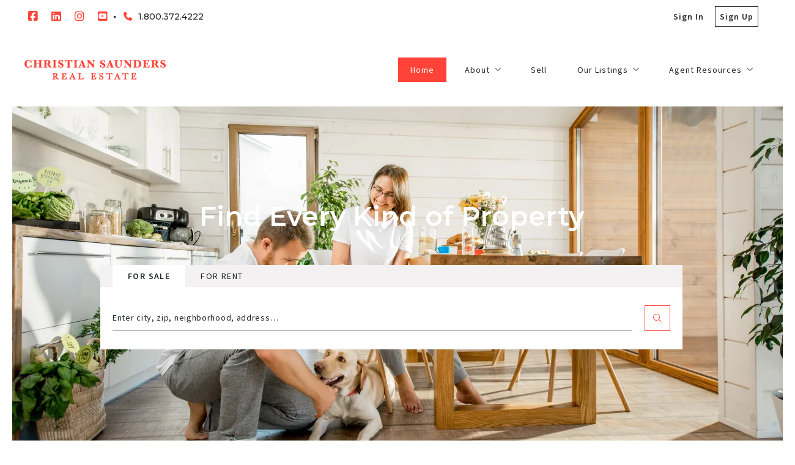

--- FILE ---
content_type: text/html; charset=UTF-8
request_url: https://www.christiansaunders.com/
body_size: 21447
content:
<!DOCTYPE html>
<!--[if IE 8]>
<html class="no-js lt-ie10 lt-ie9" id="ie8" lang="en-US" prefix="og: http://ogp.me/ns#"><![endif]-->
<!--[if IE 9]>
<html class="no-js lt-ie10" id="ie9" lang="en-US" prefix="og: http://ogp.me/ns#"><![endif]-->
<!--[if !IE]><!-->
<html class="no-js typography-size__m" lang="en-US" prefix="og: http://ogp.me/ns#" itemtype="http://schema.org/WebPage"  itemscope  ><!--<![endif]-->
<head>
	<meta charset="UTF-8"/>
	<meta http-equiv="Accept-CH" content="DPR, Viewport-Width, Width">
	<meta name="viewport" content="width=device-width, initial-scale=1, maximum-scale=1, user-scalable=no">
	<link rel="dns-prefetch" href="//fonts.googleapis.com">
	<link rel="preconnect" href="https://fonts.gstatic.com/" crossorigin>
	<link rel="preconnect" href="https://fonts.googleapis.com/" crossorigin>
	<link rel="preconnect" href="https://media.placester.com/" crossorigin>
	<link rel="pingback" href="https://www.christiansaunders.com/xmlrpc.php"/>
		<style>img:is([sizes="auto" i], [sizes^="auto," i]) { contain-intrinsic-size: 3000px 1500px }</style>
	<link rel='dns-prefetch' href='//static.myrealestateplatform.com' />
<link rel='dns-prefetch' href='//fonts.googleapis.com' />
<script type="application/ld+json">{"@context":"https://schema.org","@graph":[{"@type":["RealEstateAgent","Person"],"@id":"https://www.christiansaunders.com/#organization","url":"https://www.christiansaunders.com/","telephone":"1.800.372.4222","email":"Christiansaunders@hotmail.com","address":{"@type":"PostalAddress","streetAddress":"771 E Drinker St","addressLocality":"Dunmore","addressRegion":"PA","postalCode":"18512"},"areaServed":[{"@type":"City","name":"Dunmore"},{"@type":"State","name":"PA"}]},{"@type":"WebSite","@id":"https://www.christiansaunders.com/#website","url":"https://www.christiansaunders.com/","publisher":{"@id":"https://www.christiansaunders.com/#organization"},"potentialAction":{"@type":"SearchAction","target":{"@type":"EntryPoint","urlTemplate":"https://www.christiansaunders.com/?s={search_term_string}"},"query-input":"required name=search_term_string"}},{"@type":"BreadcrumbList","itemListElement":[{"@type":"ListItem","position":1,"name":"Homepage","item":"https://www.christiansaunders.com/"}]}]}</script><style id='classic-theme-styles-inline-css' type='text/css'>
/*! This file is auto-generated */
.wp-block-button__link{color:#fff;background-color:#32373c;border-radius:9999px;box-shadow:none;text-decoration:none;padding:calc(.667em + 2px) calc(1.333em + 2px);font-size:1.125em}.wp-block-file__button{background:#32373c;color:#fff;text-decoration:none}
</style>
<style id='global-styles-inline-css' type='text/css'>
:root{--wp--preset--aspect-ratio--square: 1;--wp--preset--aspect-ratio--4-3: 4/3;--wp--preset--aspect-ratio--3-4: 3/4;--wp--preset--aspect-ratio--3-2: 3/2;--wp--preset--aspect-ratio--2-3: 2/3;--wp--preset--aspect-ratio--16-9: 16/9;--wp--preset--aspect-ratio--9-16: 9/16;--wp--preset--color--black: #000000;--wp--preset--color--cyan-bluish-gray: #abb8c3;--wp--preset--color--white: #ffffff;--wp--preset--color--pale-pink: #f78da7;--wp--preset--color--vivid-red: #cf2e2e;--wp--preset--color--luminous-vivid-orange: #ff6900;--wp--preset--color--luminous-vivid-amber: #fcb900;--wp--preset--color--light-green-cyan: #7bdcb5;--wp--preset--color--vivid-green-cyan: #00d084;--wp--preset--color--pale-cyan-blue: #8ed1fc;--wp--preset--color--vivid-cyan-blue: #0693e3;--wp--preset--color--vivid-purple: #9b51e0;--wp--preset--gradient--vivid-cyan-blue-to-vivid-purple: linear-gradient(135deg,rgba(6,147,227,1) 0%,rgb(155,81,224) 100%);--wp--preset--gradient--light-green-cyan-to-vivid-green-cyan: linear-gradient(135deg,rgb(122,220,180) 0%,rgb(0,208,130) 100%);--wp--preset--gradient--luminous-vivid-amber-to-luminous-vivid-orange: linear-gradient(135deg,rgba(252,185,0,1) 0%,rgba(255,105,0,1) 100%);--wp--preset--gradient--luminous-vivid-orange-to-vivid-red: linear-gradient(135deg,rgba(255,105,0,1) 0%,rgb(207,46,46) 100%);--wp--preset--gradient--very-light-gray-to-cyan-bluish-gray: linear-gradient(135deg,rgb(238,238,238) 0%,rgb(169,184,195) 100%);--wp--preset--gradient--cool-to-warm-spectrum: linear-gradient(135deg,rgb(74,234,220) 0%,rgb(151,120,209) 20%,rgb(207,42,186) 40%,rgb(238,44,130) 60%,rgb(251,105,98) 80%,rgb(254,248,76) 100%);--wp--preset--gradient--blush-light-purple: linear-gradient(135deg,rgb(255,206,236) 0%,rgb(152,150,240) 100%);--wp--preset--gradient--blush-bordeaux: linear-gradient(135deg,rgb(254,205,165) 0%,rgb(254,45,45) 50%,rgb(107,0,62) 100%);--wp--preset--gradient--luminous-dusk: linear-gradient(135deg,rgb(255,203,112) 0%,rgb(199,81,192) 50%,rgb(65,88,208) 100%);--wp--preset--gradient--pale-ocean: linear-gradient(135deg,rgb(255,245,203) 0%,rgb(182,227,212) 50%,rgb(51,167,181) 100%);--wp--preset--gradient--electric-grass: linear-gradient(135deg,rgb(202,248,128) 0%,rgb(113,206,126) 100%);--wp--preset--gradient--midnight: linear-gradient(135deg,rgb(2,3,129) 0%,rgb(40,116,252) 100%);--wp--preset--font-size--small: 13px;--wp--preset--font-size--medium: 20px;--wp--preset--font-size--large: 36px;--wp--preset--font-size--x-large: 42px;--wp--preset--spacing--20: 0.44rem;--wp--preset--spacing--30: 0.67rem;--wp--preset--spacing--40: 1rem;--wp--preset--spacing--50: 1.5rem;--wp--preset--spacing--60: 2.25rem;--wp--preset--spacing--70: 3.38rem;--wp--preset--spacing--80: 5.06rem;--wp--preset--shadow--natural: 6px 6px 9px rgba(0, 0, 0, 0.2);--wp--preset--shadow--deep: 12px 12px 50px rgba(0, 0, 0, 0.4);--wp--preset--shadow--sharp: 6px 6px 0px rgba(0, 0, 0, 0.2);--wp--preset--shadow--outlined: 6px 6px 0px -3px rgba(255, 255, 255, 1), 6px 6px rgba(0, 0, 0, 1);--wp--preset--shadow--crisp: 6px 6px 0px rgba(0, 0, 0, 1);}:where(.is-layout-flex){gap: 0.5em;}:where(.is-layout-grid){gap: 0.5em;}body .is-layout-flex{display: flex;}.is-layout-flex{flex-wrap: wrap;align-items: center;}.is-layout-flex > :is(*, div){margin: 0;}body .is-layout-grid{display: grid;}.is-layout-grid > :is(*, div){margin: 0;}:where(.wp-block-columns.is-layout-flex){gap: 2em;}:where(.wp-block-columns.is-layout-grid){gap: 2em;}:where(.wp-block-post-template.is-layout-flex){gap: 1.25em;}:where(.wp-block-post-template.is-layout-grid){gap: 1.25em;}.has-black-color{color: var(--wp--preset--color--black) !important;}.has-cyan-bluish-gray-color{color: var(--wp--preset--color--cyan-bluish-gray) !important;}.has-white-color{color: var(--wp--preset--color--white) !important;}.has-pale-pink-color{color: var(--wp--preset--color--pale-pink) !important;}.has-vivid-red-color{color: var(--wp--preset--color--vivid-red) !important;}.has-luminous-vivid-orange-color{color: var(--wp--preset--color--luminous-vivid-orange) !important;}.has-luminous-vivid-amber-color{color: var(--wp--preset--color--luminous-vivid-amber) !important;}.has-light-green-cyan-color{color: var(--wp--preset--color--light-green-cyan) !important;}.has-vivid-green-cyan-color{color: var(--wp--preset--color--vivid-green-cyan) !important;}.has-pale-cyan-blue-color{color: var(--wp--preset--color--pale-cyan-blue) !important;}.has-vivid-cyan-blue-color{color: var(--wp--preset--color--vivid-cyan-blue) !important;}.has-vivid-purple-color{color: var(--wp--preset--color--vivid-purple) !important;}.has-black-background-color{background-color: var(--wp--preset--color--black) !important;}.has-cyan-bluish-gray-background-color{background-color: var(--wp--preset--color--cyan-bluish-gray) !important;}.has-white-background-color{background-color: var(--wp--preset--color--white) !important;}.has-pale-pink-background-color{background-color: var(--wp--preset--color--pale-pink) !important;}.has-vivid-red-background-color{background-color: var(--wp--preset--color--vivid-red) !important;}.has-luminous-vivid-orange-background-color{background-color: var(--wp--preset--color--luminous-vivid-orange) !important;}.has-luminous-vivid-amber-background-color{background-color: var(--wp--preset--color--luminous-vivid-amber) !important;}.has-light-green-cyan-background-color{background-color: var(--wp--preset--color--light-green-cyan) !important;}.has-vivid-green-cyan-background-color{background-color: var(--wp--preset--color--vivid-green-cyan) !important;}.has-pale-cyan-blue-background-color{background-color: var(--wp--preset--color--pale-cyan-blue) !important;}.has-vivid-cyan-blue-background-color{background-color: var(--wp--preset--color--vivid-cyan-blue) !important;}.has-vivid-purple-background-color{background-color: var(--wp--preset--color--vivid-purple) !important;}.has-black-border-color{border-color: var(--wp--preset--color--black) !important;}.has-cyan-bluish-gray-border-color{border-color: var(--wp--preset--color--cyan-bluish-gray) !important;}.has-white-border-color{border-color: var(--wp--preset--color--white) !important;}.has-pale-pink-border-color{border-color: var(--wp--preset--color--pale-pink) !important;}.has-vivid-red-border-color{border-color: var(--wp--preset--color--vivid-red) !important;}.has-luminous-vivid-orange-border-color{border-color: var(--wp--preset--color--luminous-vivid-orange) !important;}.has-luminous-vivid-amber-border-color{border-color: var(--wp--preset--color--luminous-vivid-amber) !important;}.has-light-green-cyan-border-color{border-color: var(--wp--preset--color--light-green-cyan) !important;}.has-vivid-green-cyan-border-color{border-color: var(--wp--preset--color--vivid-green-cyan) !important;}.has-pale-cyan-blue-border-color{border-color: var(--wp--preset--color--pale-cyan-blue) !important;}.has-vivid-cyan-blue-border-color{border-color: var(--wp--preset--color--vivid-cyan-blue) !important;}.has-vivid-purple-border-color{border-color: var(--wp--preset--color--vivid-purple) !important;}.has-vivid-cyan-blue-to-vivid-purple-gradient-background{background: var(--wp--preset--gradient--vivid-cyan-blue-to-vivid-purple) !important;}.has-light-green-cyan-to-vivid-green-cyan-gradient-background{background: var(--wp--preset--gradient--light-green-cyan-to-vivid-green-cyan) !important;}.has-luminous-vivid-amber-to-luminous-vivid-orange-gradient-background{background: var(--wp--preset--gradient--luminous-vivid-amber-to-luminous-vivid-orange) !important;}.has-luminous-vivid-orange-to-vivid-red-gradient-background{background: var(--wp--preset--gradient--luminous-vivid-orange-to-vivid-red) !important;}.has-very-light-gray-to-cyan-bluish-gray-gradient-background{background: var(--wp--preset--gradient--very-light-gray-to-cyan-bluish-gray) !important;}.has-cool-to-warm-spectrum-gradient-background{background: var(--wp--preset--gradient--cool-to-warm-spectrum) !important;}.has-blush-light-purple-gradient-background{background: var(--wp--preset--gradient--blush-light-purple) !important;}.has-blush-bordeaux-gradient-background{background: var(--wp--preset--gradient--blush-bordeaux) !important;}.has-luminous-dusk-gradient-background{background: var(--wp--preset--gradient--luminous-dusk) !important;}.has-pale-ocean-gradient-background{background: var(--wp--preset--gradient--pale-ocean) !important;}.has-electric-grass-gradient-background{background: var(--wp--preset--gradient--electric-grass) !important;}.has-midnight-gradient-background{background: var(--wp--preset--gradient--midnight) !important;}.has-small-font-size{font-size: var(--wp--preset--font-size--small) !important;}.has-medium-font-size{font-size: var(--wp--preset--font-size--medium) !important;}.has-large-font-size{font-size: var(--wp--preset--font-size--large) !important;}.has-x-large-font-size{font-size: var(--wp--preset--font-size--x-large) !important;}
:where(.wp-block-post-template.is-layout-flex){gap: 1.25em;}:where(.wp-block-post-template.is-layout-grid){gap: 1.25em;}
:where(.wp-block-columns.is-layout-flex){gap: 2em;}:where(.wp-block-columns.is-layout-grid){gap: 2em;}
:root :where(.wp-block-pullquote){font-size: 1.5em;line-height: 1.6;}
</style>
<link rel='stylesheet' id='valhalla-tailwind-css' href='//static.myrealestateplatform.com/Valhalla/assets/dist/valhalla-tailwind-styles.css?v=d9ae6e145b9f4c025a41' type='text/css' media='all' />
<link rel='stylesheet' id='valhalla-style-vendors-css' href='//static.myrealestateplatform.com/Valhalla/assets/dist/valhalla-vendor-styles.css?v=d06e760a8e8eda296f26' type='text/css' media='all' />
<link rel='stylesheet' id='valhalla-main-style-css' href='//static.myrealestateplatform.com/Valhalla/assets/dist/valhalla-styles.css?v=c97477db61365e1f9c51' type='text/css' media='all' />
<style id='valhalla-main-style-inline-css' type='text/css'>
body{--accent:255, 255, 255;--accent--tone:255, 67, 56;--accent__bg--dark:243, 241, 241;--accent__bg--light:255, 255, 255;--accent__border--tone:255, 255, 255;--accent__text--dark:191, 191, 191;--accent__text--tone:255, 255, 255;--accent__textOn:37, 40, 42;--accent__textOn--tone:25, 25, 26;--active:46, 204, 113;--alternative:255, 67, 56;--alternative--tone:189, 187, 187;--alternative__textOn:255, 255, 255;--alternative__textOn--tone:242, 242, 242;--btn_gradient__bg_step_one:255, 255, 255;--btn_gradient__bg_step_one--dark:243, 241, 241;--btn_gradient__bg_step_one--light:255, 255, 255;--btn_gradient__bg_step_two:255, 67, 56;--btn_gradient__bg_step_two--dark:255, 42, 31;--btn_gradient__bg_step_two--light:255, 90, 82;--btn_gradient__text:37, 40, 42;--coming_soon:52, 152, 219;--dark__bg:45, 45, 55;--dark__bg--super:0, 0, 0;--dark__bg--tone:67, 67, 78;--dark__border:45, 45, 55;--dark__border--tone:60, 60, 68;--dark__text:255, 67, 56;--dark__text--desaturated:253, 189, 185;--dark__text--tone:37, 40, 42;--light__bg:255, 255, 255;--light__bg--desaturated:255, 255, 255;--light__bg--tone:239, 239, 239;--light__border:237, 240, 242;--light__border--tone:208, 216, 221;--light__text:255, 255, 255;--light__text--desaturated:140, 140, 140;--light__text--tone:239, 239, 239;--newly_listed__bg:65, 131, 215;--newly_listed__text:255, 255, 255;--open_house__bg:255, 255, 255;--open_house__text:34, 38, 43;--pending:230, 126, 34;--sold:255, 0, 0;--under_contract:241, 196, 15;--various_statuses:174, 183, 195;}
.logo-family{font-family:"Montserrat";font-weight:700;}.nav-family{font-family:"Source Sans Pro";font-weight:400;}h1, h2, h3, h4, h5, h6, .h1, .h2, .h3, .h4, .h5, .h6{font-family:"Montserrat";font-weight:600;}.primary-family{font-family:"Source Sans Pro";font-weight:400;}.subprimary-family{font-family:"Montserrat";font-weight:500;}.secondary-family{font-family:"Montserrat";font-weight:500;}.content-family, .copy-family, .excerpt-family{font-family:"Source Sans Pro";font-weight:400;}.meta-family, .accent-family{font-family:"Source Sans Pro";font-weight:600;}.special-family{font-family:"Montserrat";font-weight:400;}.input-family{font-family:"Source Sans Pro";font-weight:400;}.btns-family{font-family:"Source Sans Pro";font-weight:400;}.error-family{font-family:"Source Sans Pro";font-weight:600;}.pagination-family{font-family:"Montserrat";font-weight:400;}.label-family{font-family:"Source Sans Pro";font-weight:400;}
</style>
<link rel='stylesheet' id='valhalla-google-fonts-css' href='//fonts.googleapis.com/css?family=Montserrat%3A400%2C500%2C600%2C700%7CSource+Sans+Pro%3A300%2C400%2C600%2C700&#038;display=swap&#038;ver=6.7.1' type='text/css' media='all' />
<link rel="alternate" title="oEmbed (JSON)" type="application/json+oembed" href="https://www.christiansaunders.com/wp-json/oembed/1.0/embed?url=https%3A%2F%2Fwww.christiansaunders.com%2F" />
<link rel="alternate" title="oEmbed (XML)" type="text/xml+oembed" href="https://www.christiansaunders.com/wp-json/oembed/1.0/embed?url=https%3A%2F%2Fwww.christiansaunders.com%2F&#038;format=xml" />
<title>Christian Saunders Real Estate | Real Estate Agents</title><meta name='keywords' property='keywords' content='homes, for, sale, in, northeast, pa,, houses, northeastern, scranton, pa, sale,, real, estate,, realtors,, dunmore, old, forge, best, realtors, scranton,, dunmore,, near, me,, realtor, find, nepa,, area, homes,, lackawanna, county,, Scranton, Dunmore, Clarks, Summit, hiring, estate, agency, to, work, for,, agents, me' />
<meta name='image' property='image' content='https://media.placester.com/image/upload/c_fill,q_80,w_1920/v1/inception-app-prod/MGZkMDM3ZjAtOTJlOC00NmYxLWJiOWQtYzY5MzdjMWNlYjQx/content/2023/04/0c7e93db5d26e0ff51ef6d93e78ffa2f76d1c345.png' />
<meta name='image:alt' property='image:alt' content='Christian Saunders Real Estate | Real Estate Agents' />
<link rel="canonical" href="https://www.christiansaunders.com/"/>
<meta name='description' property='description' content='Christian Saunders Real Estate' />
<link rel="icon" href="https://media.placester.com/image/upload/c_scale,q_100,w_32/v1/inception-app-prod/MGZkMDM3ZjAtOTJlOC00NmYxLWJiOWQtYzY5MzdjMWNlYjQx/content/2020/06/crsefavicon2-32x32.png"/>
<meta name='twitter:site' property='twitter:site' content='https://www.christiansaunders.com' />
<meta name='twitter:title' property='twitter:title' content='Christian Saunders Real Estate | Real Estate Agents' />
<meta name='twitter:description' property='twitter:description' content='Christian Saunders Real Estate' />
<meta name='twitter:image' property='twitter:image' content='https://media.placester.com/image/upload/c_fill,q_80,w_1920/v1/inception-app-prod/MGZkMDM3ZjAtOTJlOC00NmYxLWJiOWQtYzY5MzdjMWNlYjQx/content/2023/04/0c7e93db5d26e0ff51ef6d93e78ffa2f76d1c345.png' />
<meta name='twitter:image:alt' property='twitter:image:alt' content='Christian Saunders Real Estate | Real Estate Agents' />
<meta name='og:type' property='og:type' content='article' />
<meta name='og:locale' property='og:locale' content='en_US' />
<meta name='og:url' property='og:url' content='https://www.christiansaunders.com' />
<meta name='og:title' property='og:title' content='Christian Saunders Real Estate | Real Estate Agents' />
<meta name='og:description' property='og:description' content='Christian Saunders Real Estate' />
<meta name='og:image' property='og:image' content='https://media.placester.com/image/upload/c_fill,q_80,w_1920/v1/inception-app-prod/MGZkMDM3ZjAtOTJlOC00NmYxLWJiOWQtYzY5MzdjMWNlYjQx/content/2023/04/0c7e93db5d26e0ff51ef6d93e78ffa2f76d1c345.png' />
<meta name='og:image:alt' property='og:image:alt' content='Christian Saunders Real Estate | Real Estate Agents' />
<meta data-theme="Valhalla + 464325" />
<meta data-blog-id="468932" />
<meta name='robots' content='index, follow, max-image-preview:large' />
</head>
<body
class="home page-template page-template-page-template-home page-template-page-template-home-php page page-id-2636 Valhalla">
<div id="site-banners"class="banners-wrap"><div class="banners-in"><div class="banners-body-wrap"><div class="banners-body-in"></div></div></div></div><div id="header-slot-offside"class="section-inwrap site-header header-style__vertical state__close bg-color__light v-text-dark-txt scope__global flex-direction__column justify-content__flex-start align-items__flex-start align-content__flex-start flex-wrap__nowrap"><div class="column-inwrap height__max size__1of1 scope__global justify-content__flex-start align-items__flex-start align-content__flex-start flex-wrap__nowrap flex-direction__column"><div class="row-wrap size__full padding-sides__m padding-top__m padding-bottom__xs scope__global"><div class="flex-wrap-on-breakpoint-s-and-down__wrap-reverse row-in justify-content__space-between align-items__center align-content__flex-start flex-wrap__nowrap flex-direction__row"><div class="display-on-breakpoint-s-and-down column-wrap size__fluid scope__global"><div class="column-in justify-content__flex-start align-items__center align-content__flex-start flex-wrap__wrap flex-direction__row"><div class="site-logo-wrap site_header_logo_primary margin-top__s margin-bottom__s margin-sides__m" itemtype="http://schema.org/ImageObject"  itemscope ><div class="site-logo-in  logo-family type__image style__one justify-content__space-between align-items__flex-start align-content__center flex-wrap__nowrap flex-direction__column text-align__left"><link itemprop="image"  href="https://inception-app-prod.s3.amazonaws.com/MGZkMDM3ZjAtOTJlOC00NmYxLWJiOWQtYzY5MzdjMWNlYjQx/content/2023/04/0c7e93db5d26e0ff51ef6d93e78ffa2f76d1c345.png" /><div class="desktop-logo-wrap "><a class="desktop-logo-in logo-link own-animation"href="https://www.christiansaunders.com"target="_self"itemprop="image" title="Homepage"><img data-src='https://media.placester.com/image/upload/c_scale,dpr_1.0,f_auto,fl_lossy,q_auto/v1/inception-app-prod/MGZkMDM3ZjAtOTJlOC00NmYxLWJiOWQtYzY5MzdjMWNlYjQx/content/2023/04/0c7e93db5d26e0ff51ef6d93e78ffa2f76d1c345.png' alt='inception-app-prod/MGZkMDM3ZjAtOTJlOC00NmYxLWJiOWQtYzY5MzdjMWNlYjQx/content/2023/04/0c7e93db5d26e0ff51ef6d93e78ffa2f76d1c345.png' class='valhalla-logo-img own-sizing valhalla-lazy-load' itemprop='logo' sizes='100vw' data-srcset='https://media.placester.com/image/upload/c_scale,dpr_1.0,f_auto,fl_lossy,q_auto/c_scale,w_5120/v1/inception-app-prod/MGZkMDM3ZjAtOTJlOC00NmYxLWJiOWQtYzY5MzdjMWNlYjQx/content/2023/04/0c7e93db5d26e0ff51ef6d93e78ffa2f76d1c345.png 5120w, https://media.placester.com/image/upload/c_scale,dpr_1.0,f_auto,fl_lossy,q_auto/c_scale,w_3840/v1/inception-app-prod/MGZkMDM3ZjAtOTJlOC00NmYxLWJiOWQtYzY5MzdjMWNlYjQx/content/2023/04/0c7e93db5d26e0ff51ef6d93e78ffa2f76d1c345.png 3840w, https://media.placester.com/image/upload/c_scale,dpr_1.0,f_auto,fl_lossy,q_auto/c_scale,w_3320/v1/inception-app-prod/MGZkMDM3ZjAtOTJlOC00NmYxLWJiOWQtYzY5MzdjMWNlYjQx/content/2023/04/0c7e93db5d26e0ff51ef6d93e78ffa2f76d1c345.png 3320w, https://media.placester.com/image/upload/c_scale,dpr_1.0,f_auto,fl_lossy,q_auto/c_scale,w_2560/v1/inception-app-prod/MGZkMDM3ZjAtOTJlOC00NmYxLWJiOWQtYzY5MzdjMWNlYjQx/content/2023/04/0c7e93db5d26e0ff51ef6d93e78ffa2f76d1c345.png 2560w, https://media.placester.com/image/upload/c_scale,dpr_1.0,f_auto,fl_lossy,q_auto/c_scale,w_2048/v1/inception-app-prod/MGZkMDM3ZjAtOTJlOC00NmYxLWJiOWQtYzY5MzdjMWNlYjQx/content/2023/04/0c7e93db5d26e0ff51ef6d93e78ffa2f76d1c345.png 2048w, https://media.placester.com/image/upload/c_scale,dpr_1.0,f_auto,fl_lossy,q_auto/c_scale,w_1920/v1/inception-app-prod/MGZkMDM3ZjAtOTJlOC00NmYxLWJiOWQtYzY5MzdjMWNlYjQx/content/2023/04/0c7e93db5d26e0ff51ef6d93e78ffa2f76d1c345.png 1920w, https://media.placester.com/image/upload/c_scale,dpr_1.0,f_auto,fl_lossy,q_auto/c_scale,w_1660/v1/inception-app-prod/MGZkMDM3ZjAtOTJlOC00NmYxLWJiOWQtYzY5MzdjMWNlYjQx/content/2023/04/0c7e93db5d26e0ff51ef6d93e78ffa2f76d1c345.png 1660w, https://media.placester.com/image/upload/c_scale,dpr_1.0,f_auto,fl_lossy,q_auto/c_scale,w_1536/v1/inception-app-prod/MGZkMDM3ZjAtOTJlOC00NmYxLWJiOWQtYzY5MzdjMWNlYjQx/content/2023/04/0c7e93db5d26e0ff51ef6d93e78ffa2f76d1c345.png 1536w, https://media.placester.com/image/upload/c_scale,dpr_1.0,f_auto,fl_lossy,q_auto/c_scale,w_1280/v1/inception-app-prod/MGZkMDM3ZjAtOTJlOC00NmYxLWJiOWQtYzY5MzdjMWNlYjQx/content/2023/04/0c7e93db5d26e0ff51ef6d93e78ffa2f76d1c345.png 1280w, https://media.placester.com/image/upload/c_scale,dpr_1.0,f_auto,fl_lossy,q_auto/c_scale,w_1024/v1/inception-app-prod/MGZkMDM3ZjAtOTJlOC00NmYxLWJiOWQtYzY5MzdjMWNlYjQx/content/2023/04/0c7e93db5d26e0ff51ef6d93e78ffa2f76d1c345.png 1024w, https://media.placester.com/image/upload/c_scale,dpr_1.0,f_auto,fl_lossy,q_auto/c_scale,w_768/v1/inception-app-prod/MGZkMDM3ZjAtOTJlOC00NmYxLWJiOWQtYzY5MzdjMWNlYjQx/content/2023/04/0c7e93db5d26e0ff51ef6d93e78ffa2f76d1c345.png 768w, https://media.placester.com/image/upload/c_scale,dpr_1.0,f_auto,fl_lossy,q_auto/c_scale,w_730/v1/inception-app-prod/MGZkMDM3ZjAtOTJlOC00NmYxLWJiOWQtYzY5MzdjMWNlYjQx/content/2023/04/0c7e93db5d26e0ff51ef6d93e78ffa2f76d1c345.png 730w, https://media.placester.com/image/upload/c_scale,dpr_1.0,f_auto,fl_lossy,q_auto/c_scale,w_640/v1/inception-app-prod/MGZkMDM3ZjAtOTJlOC00NmYxLWJiOWQtYzY5MzdjMWNlYjQx/content/2023/04/0c7e93db5d26e0ff51ef6d93e78ffa2f76d1c345.png 640w, https://media.placester.com/image/upload/c_scale,dpr_1.0,f_auto,fl_lossy,q_auto/c_scale,w_365/v1/inception-app-prod/MGZkMDM3ZjAtOTJlOC00NmYxLWJiOWQtYzY5MzdjMWNlYjQx/content/2023/04/0c7e93db5d26e0ff51ef6d93e78ffa2f76d1c345.png 365w, https://media.placester.com/image/upload/c_scale,dpr_1.0,f_auto,fl_lossy,q_auto/c_scale,w_320/v1/inception-app-prod/MGZkMDM3ZjAtOTJlOC00NmYxLWJiOWQtYzY5MzdjMWNlYjQx/content/2023/04/0c7e93db5d26e0ff51ef6d93e78ffa2f76d1c345.png 320w' style='max-height:32px;' title/></a></div></div></div></div></div><div class="column-inwrap size__fluid scope__global justify-content__flex-end align-items__center align-content__flex-start flex-wrap__wrap flex-direction__row"><div class="header-control-wrap"><a class="header-control-in close own-animation" href="#"><i class="fal fa-times"></i></a></div></div></div></div><div class="flex-grow__1 row-wrap size__boxed padding-top__xs padding-bottom__m scope__global"><div class="row-in justify-content__space-between align-items__center align-content__flex-start flex-wrap__wrap flex-direction__row"><div class="column-inwrap nav-column  size__fluid padding-sides__m scope__global justify-content__center align-items__center align-content__flex-start flex-wrap__wrap flex-direction__row"><div class="text-align__center navigation-wrap  collapse-menu orientation__vertical style__two margin-sides__m nav-family"  itemtype="http://schema.org/SiteNavigationElement"  itemscope itemprop="hasPart" ><div class="navigation-in justify-content__flex-start align-items__center nav__primary layout__one"><ul id="menu-main-menu" class="site_header_menu.links-menu menu orientation__vertical style__two justify-content__flex-start align-items__center align-content__flex-start flex-direction__row "><li id="menu-item-2638" class="menu-item menu-item-type-post_type menu-item-object-page menu-item-home current-menu-item page_item page-item-2636 current_page_item menu-item-2638 menu-post-id-2636 current-menu-item sub-menu-item"><a href="https://www.christiansaunders.com/" itemprop="url" title="Home"><span class="menu-item-label">Home</span></a></li>
<li id="menu-item-4964" class="menu-item menu-item-type-post_type menu-item-object-page menu-item-has-children menu-item-4964 menu-post-id-4869 sub-menu-item"><a href="https://www.christiansaunders.com/about-us/" itemprop="url" title="About"><span class="menu-item-label">About</span><i class="fal fa-angle-down"></i></a>
<ul class="sub-menu">
	<li id="menu-item-2642" class="menu-item menu-item-type-post_type menu-item-object-page menu-item-2642 menu-post-id-10 sub-menu-item"><a href="https://www.christiansaunders.com/agents/" itemprop="url" title="Agents"><span class="menu-item-label">Agents</span></a></li>
	<li id="menu-item-6086" class="menu-item menu-item-type-post_type menu-item-object-page menu-item-6086 menu-post-id-5914 sub-menu-item"><a href="https://www.christiansaunders.com/our-principles/" itemprop="url" title="Our Principles"><span class="menu-item-label">Our Principles</span></a></li>
	<li id="menu-item-2640" class="menu-item menu-item-type-post_type menu-item-object-page menu-item-2640 menu-post-id-3 sub-menu-item"><a href="https://www.christiansaunders.com/contact/" itemprop="url" title="Contact"><span class="menu-item-label">Contact</span></a></li>
	<li id="menu-item-2644" class="menu-item menu-item-type-custom menu-item-object-custom menu-item-2644 sub-menu-item"><a href="https://www.christiansaunders.com/careers/" itemprop="url" title="Careers"><span class="menu-item-label">Careers</span></a></li>
	<li id="menu-item-5291" class="menu-item menu-item-type-custom menu-item-object-custom menu-item-5291 sub-menu-item"><a href="https://academy.christiansaunders.com/" itemprop="url" title="Academy"><span class="menu-item-label">Academy</span></a></li>
</ul>
</li>
<li id="menu-item-6208" class="menu-item menu-item-type-post_type menu-item-object-page menu-item-6208 menu-post-id-6149 sub-menu-item"><a href="https://www.christiansaunders.com/sell-2/" itemprop="url" title="Sell"><span class="menu-item-label">Sell</span></a></li>
<li id="menu-item-5268" class="menu-item menu-item-type-post_type menu-item-object-area menu-item-has-children menu-item-5268 menu-post-id-5171 sub-menu-item"><a href="https://www.christiansaunders.com/area/our-listings/" itemprop="url" title="Our Listings"><span class="menu-item-label">Our Listings</span><i class="fal fa-angle-down"></i></a>
<ul class="sub-menu">
	<li id="menu-item-5971" class="menu-item menu-item-type-post_type menu-item-object-area menu-item-5971 menu-post-id-5171 sub-menu-item"><a href="https://www.christiansaunders.com/area/our-listings/" itemprop="url" title="Residential Listings"><span class="menu-item-label">Residential Listings</span></a></li>
	<li id="menu-item-5281" class="menu-item menu-item-type-post_type menu-item-object-area menu-item-5281 menu-post-id-5270 sub-menu-item"><a href="https://www.christiansaunders.com/area/commercial-listings/" itemprop="url" title="Commercial Listings"><span class="menu-item-label">Commercial Listings</span></a></li>
</ul>
</li>
<li id="menu-item-5379" class="menu-item menu-item-type-post_type menu-item-object-page menu-item-has-children menu-item-5379 menu-post-id-5343 sub-menu-item"><a href="https://www.christiansaunders.com/resources/" itemprop="url" title="Agent Resources"><span class="menu-item-label">Agent Resources</span><i class="fal fa-angle-down"></i></a>
<ul class="sub-menu">
	<li id="menu-item-6047" class="menu-item menu-item-type-post_type menu-item-object-page menu-item-6047 menu-post-id-5559 sub-menu-item"><a href="https://www.christiansaunders.com/escrow-deposit/" itemprop="url" title="Escrow Deposit"><span class="menu-item-label">Escrow Deposit</span></a></li>
	<li id="menu-item-5293" class="menu-item menu-item-type-custom menu-item-object-custom menu-item-5293 sub-menu-item"><a href="https://www.csremarketingcenter.com/" itemprop="url" title="Marketing Center"><span class="menu-item-label">Marketing Center</span></a></li>
	<li id="menu-item-6024" class="menu-item menu-item-type-custom menu-item-object-custom menu-item-6024 sub-menu-item"><a target="_blank" href="https://academy.christiansaunders.com/" itemprop="url" title="Academy"><span class="menu-item-label">Academy</span></a></li>
	<li id="menu-item-6026" class="menu-item menu-item-type-post_type menu-item-object-page menu-item-6026 menu-post-id-5519 sub-menu-item"><a href="https://www.christiansaunders.com/support/" itemprop="url" title="Broker Support"><span class="menu-item-label">Broker Support</span></a></li>
	<li id="menu-item-6029" class="menu-item menu-item-type-custom menu-item-object-custom menu-item-6029 sub-menu-item"><a target="_blank" href="https://farmersigns.com/325-christian-saunders-real-estate" itemprop="url" title="Order Signs"><span class="menu-item-label">Order Signs</span></a></li>
	<li id="menu-item-6027" class="menu-item menu-item-type-custom menu-item-object-custom menu-item-6027 sub-menu-item"><a target="_blank" href="https://christiansaunders.theceshop.com/real-estate" itemprop="url" title="Licensing &#8211; Continuing Ed"><span class="menu-item-label">Licensing &#8211; Continuing Ed</span></a></li>
	<li id="menu-item-6028" class="menu-item menu-item-type-post_type menu-item-object-page menu-item-6028 menu-post-id-5482 sub-menu-item"><a href="https://www.christiansaunders.com/forms/" itemprop="url" title="Forms"><span class="menu-item-label">Forms</span></a></li>
	<li id="menu-item-6031" class="menu-item menu-item-type-post_type menu-item-object-page menu-item-6031 menu-post-id-5816 sub-menu-item"><a href="https://www.christiansaunders.com/medical/" itemprop="url" title="Medical Insurance"><span class="menu-item-label">Medical Insurance</span></a></li>
	<li id="menu-item-5943" class="menu-item menu-item-type-post_type menu-item-object-page menu-item-5943 menu-post-id-5932 sub-menu-item"><a href="https://www.christiansaunders.com/privacy_policy/" itemprop="url" title="Privacy Policy"><span class="menu-item-label">Privacy Policy</span></a></li>
	<li id="menu-item-5944" class="menu-item menu-item-type-post_type menu-item-object-page menu-item-5944 menu-post-id-5903 sub-menu-item"><a href="https://www.christiansaunders.com/terms_of_service/" itemprop="url" title="Terms of Service"><span class="menu-item-label">Terms of Service</span></a></li>
</ul>
</li>
</ul></div></div></div></div></div></div></div><div id="body-container" class="valhalla-body-container  valhalla-container-wrap" ><div class="valhalla-container-in"><div id="valhalla-site-wrap" class="valhalla-site-wrap page_home" ><div class="valhalla-site-in justify-content__flex-start align-items__flex-start align-content__flex-start flex-wrap__nowrap flex-direction__column"><div id="header-slot-onsite"class="section-inwrap site-header header-style__horizontal hero__enabled nav-layout__one hero-layout__three hero-height__1of1  scope__global flex-direction__column justify-content__flex-start align-items__flex-start align-content__flex-start flex-wrap__nowrap"><div class="bg-color__accent v-text-on-accent header-top-deck header-top-deck-layout-one row-wrap size__boxed padding-sides__m padding-top__xs padding-bottom__xs scope__global"><div class="s-and-down:v-flex-wrap-reverse row-in justify-content__space-between align-items__center align-content__flex-start flex-wrap__no-wrap flex-direction__row"><div class="column-inwrap details-column size__condense scope__global justify-content__flex-start align-items__center align-content__flex-start flex-wrap__nowrap flex-direction__row"><div class="details-wrap margin-top__xs margin-bottom__xs margin-sides__m" itemtype="http://schema.org/RealEstateAgent"  itemscope ><div itemtype="http://schema.org/PostalAddress"  itemscope itemprop="address" ><span content="771 E Drinker St" itemprop="streetAddress"></span>
<span content="Dunmore" itemprop="addressLocality"></span>
<span content="PA" itemprop="addressRegion"></span>
<span content="18512" itemprop="postalCode"></span>
<span content="1.800.372.4222" itemprop="telephone"></span>
</div><div id="realestate-agentdata" class="details-in secondary-family justify-content__flex-start align-items__center align-content__flex-start flex-wrap__wrap flex-direction__row" ><div class="info-wrap social "><div class="info-in highlight-container  own-animation" ><div class="social-icons-wrap style__default margin-sides__xs "><div class="social-icons-in justify-content__flex-start align-items__center align-content__flex-start flex-wrap__wrap flex-direction__row"><a href="https://facebook.com/christiansaundersrealestate/"title="Follow me on Facebook!"target="_blank"class="social-icon style__default size__default bg-color__transparent text-color__dark bg-color__hover-transparent text-color__hover-on-accent"><i class="fab fa-facebook-square"></i></a><a href="https://linkedin.com/company/christian-saunders-real-estate/"title="Follow me on LinkedIn!"target="_blank"class="social-icon style__default size__default bg-color__transparent text-color__dark bg-color__hover-transparent text-color__hover-on-accent"><i class="fab fa-linkedin"></i></a><a href="https://instagram.com/christiansaundersrealestate"title="Follow me on Instagram!"target="_blank"class="social-icon style__default size__default bg-color__transparent text-color__dark bg-color__hover-transparent text-color__hover-on-accent"><i class="fab fa-instagram"></i></a><a href="https://youtube.com/channel/UCRM0gPgtYA5gqorRENBGOug?view_as=subscriber"title="Follow me on YouTube!"target="_blank"class="social-icon style__default size__default bg-color__transparent text-color__dark bg-color__hover-transparent text-color__hover-on-accent"><i class="fab fa-youtube-square"></i></a></div></div></div></div><div class="info-wrap phone_primary "><div class="info-in highlight-container  own-animation" ><p class="phone own-animation"><span itemprop="telephone" ><span class="prefix"><i class="fas fa-phone text-color__dark"></i></span><span class="info">1.800.372.4222</span></p></div></div></div></div></div><div class="column-inwrap account-column size__condense scope__global justify-content__flex-end align-items__center align-content__flex-start flex-wrap__nowrap flex-direction__row"><div class="account-wrap style__two secondary-family user__anonymous margin-top__xs margin-bottom__xs margin-sides__m"><div class="account-in justify-content__flex-end align-items__center align-content__flex-start flex-wrap__nowrap flex-direction__row"><div class="button-wrap"><a href="#"title="Sign In"class="open-popup own-animation signin-link button-in button-valhalla appearance__styled color__dark size__account major-style__transparent minor-style__one has-label btns-family" data-popup="signin" data-label="Sign In"target="_self""><div class="label-wrap"><div class="label">Sign In</div></div></a></div><div class="button-wrap"><a href="#"title="Sign Up"class="open-popup own-animation signup-link button-in button-valhalla appearance__styled color__dark size__account major-style__bordered minor-style__one has-label btns-family" data-popup="signup" data-label="Sign Up"target="_self""><div class="label-wrap"><div class="label">Sign Up</div></div></a></div></div></div></div></div></div><div class="bg-color__accent v-text-on-accent not-fixed header-nav-deck layout__one row-wrap size__boxed padding-sides__m padding-top__l padding-bottom__l scope__global"><div class="flex-wrap-on-breakpoint-s-and-down__wrap row-in justify-content__space-between align-items__center align-content__flex-start flex-wrap__nowrap flex-direction__row"><div class="column-inwrap logo-column flex-wrap-on-breakpoint-s-and-down__wrap size__condense scope__global justify-content__flex-start align-items__center align-content__flex-start flex-wrap__nowrap flex-direction__row"><div class="site-logo-wrap site_header_logo_primary margin-top__s margin-bottom__s margin-sides__m" itemtype="http://schema.org/ImageObject"  itemscope ><div class="site-logo-in  logo-family type__image style__one justify-content__space-between align-items__flex-start align-content__center flex-wrap__nowrap flex-direction__column text-align__left"><link itemprop="image"  href="https://inception-app-prod.s3.amazonaws.com/MGZkMDM3ZjAtOTJlOC00NmYxLWJiOWQtYzY5MzdjMWNlYjQx/content/2023/04/0c7e93db5d26e0ff51ef6d93e78ffa2f76d1c345.png" /><div class="desktop-logo-wrap "><a class="desktop-logo-in logo-link own-animation"href="https://www.christiansaunders.com"target="_self"itemprop="image" title="Homepage"><img data-src='https://media.placester.com/image/upload/c_scale,dpr_1.0,f_auto,fl_lossy,q_auto/v1/inception-app-prod/MGZkMDM3ZjAtOTJlOC00NmYxLWJiOWQtYzY5MzdjMWNlYjQx/content/2023/04/0c7e93db5d26e0ff51ef6d93e78ffa2f76d1c345.png' alt='inception-app-prod/MGZkMDM3ZjAtOTJlOC00NmYxLWJiOWQtYzY5MzdjMWNlYjQx/content/2023/04/0c7e93db5d26e0ff51ef6d93e78ffa2f76d1c345.png' class='valhalla-logo-img own-sizing valhalla-lazy-load' itemprop='logo' sizes='100vw' data-srcset='https://media.placester.com/image/upload/c_scale,dpr_1.0,f_auto,fl_lossy,q_auto/c_scale,w_5120/v1/inception-app-prod/MGZkMDM3ZjAtOTJlOC00NmYxLWJiOWQtYzY5MzdjMWNlYjQx/content/2023/04/0c7e93db5d26e0ff51ef6d93e78ffa2f76d1c345.png 5120w, https://media.placester.com/image/upload/c_scale,dpr_1.0,f_auto,fl_lossy,q_auto/c_scale,w_3840/v1/inception-app-prod/MGZkMDM3ZjAtOTJlOC00NmYxLWJiOWQtYzY5MzdjMWNlYjQx/content/2023/04/0c7e93db5d26e0ff51ef6d93e78ffa2f76d1c345.png 3840w, https://media.placester.com/image/upload/c_scale,dpr_1.0,f_auto,fl_lossy,q_auto/c_scale,w_3320/v1/inception-app-prod/MGZkMDM3ZjAtOTJlOC00NmYxLWJiOWQtYzY5MzdjMWNlYjQx/content/2023/04/0c7e93db5d26e0ff51ef6d93e78ffa2f76d1c345.png 3320w, https://media.placester.com/image/upload/c_scale,dpr_1.0,f_auto,fl_lossy,q_auto/c_scale,w_2560/v1/inception-app-prod/MGZkMDM3ZjAtOTJlOC00NmYxLWJiOWQtYzY5MzdjMWNlYjQx/content/2023/04/0c7e93db5d26e0ff51ef6d93e78ffa2f76d1c345.png 2560w, https://media.placester.com/image/upload/c_scale,dpr_1.0,f_auto,fl_lossy,q_auto/c_scale,w_2048/v1/inception-app-prod/MGZkMDM3ZjAtOTJlOC00NmYxLWJiOWQtYzY5MzdjMWNlYjQx/content/2023/04/0c7e93db5d26e0ff51ef6d93e78ffa2f76d1c345.png 2048w, https://media.placester.com/image/upload/c_scale,dpr_1.0,f_auto,fl_lossy,q_auto/c_scale,w_1920/v1/inception-app-prod/MGZkMDM3ZjAtOTJlOC00NmYxLWJiOWQtYzY5MzdjMWNlYjQx/content/2023/04/0c7e93db5d26e0ff51ef6d93e78ffa2f76d1c345.png 1920w, https://media.placester.com/image/upload/c_scale,dpr_1.0,f_auto,fl_lossy,q_auto/c_scale,w_1660/v1/inception-app-prod/MGZkMDM3ZjAtOTJlOC00NmYxLWJiOWQtYzY5MzdjMWNlYjQx/content/2023/04/0c7e93db5d26e0ff51ef6d93e78ffa2f76d1c345.png 1660w, https://media.placester.com/image/upload/c_scale,dpr_1.0,f_auto,fl_lossy,q_auto/c_scale,w_1536/v1/inception-app-prod/MGZkMDM3ZjAtOTJlOC00NmYxLWJiOWQtYzY5MzdjMWNlYjQx/content/2023/04/0c7e93db5d26e0ff51ef6d93e78ffa2f76d1c345.png 1536w, https://media.placester.com/image/upload/c_scale,dpr_1.0,f_auto,fl_lossy,q_auto/c_scale,w_1280/v1/inception-app-prod/MGZkMDM3ZjAtOTJlOC00NmYxLWJiOWQtYzY5MzdjMWNlYjQx/content/2023/04/0c7e93db5d26e0ff51ef6d93e78ffa2f76d1c345.png 1280w, https://media.placester.com/image/upload/c_scale,dpr_1.0,f_auto,fl_lossy,q_auto/c_scale,w_1024/v1/inception-app-prod/MGZkMDM3ZjAtOTJlOC00NmYxLWJiOWQtYzY5MzdjMWNlYjQx/content/2023/04/0c7e93db5d26e0ff51ef6d93e78ffa2f76d1c345.png 1024w, https://media.placester.com/image/upload/c_scale,dpr_1.0,f_auto,fl_lossy,q_auto/c_scale,w_768/v1/inception-app-prod/MGZkMDM3ZjAtOTJlOC00NmYxLWJiOWQtYzY5MzdjMWNlYjQx/content/2023/04/0c7e93db5d26e0ff51ef6d93e78ffa2f76d1c345.png 768w, https://media.placester.com/image/upload/c_scale,dpr_1.0,f_auto,fl_lossy,q_auto/c_scale,w_730/v1/inception-app-prod/MGZkMDM3ZjAtOTJlOC00NmYxLWJiOWQtYzY5MzdjMWNlYjQx/content/2023/04/0c7e93db5d26e0ff51ef6d93e78ffa2f76d1c345.png 730w, https://media.placester.com/image/upload/c_scale,dpr_1.0,f_auto,fl_lossy,q_auto/c_scale,w_640/v1/inception-app-prod/MGZkMDM3ZjAtOTJlOC00NmYxLWJiOWQtYzY5MzdjMWNlYjQx/content/2023/04/0c7e93db5d26e0ff51ef6d93e78ffa2f76d1c345.png 640w, https://media.placester.com/image/upload/c_scale,dpr_1.0,f_auto,fl_lossy,q_auto/c_scale,w_365/v1/inception-app-prod/MGZkMDM3ZjAtOTJlOC00NmYxLWJiOWQtYzY5MzdjMWNlYjQx/content/2023/04/0c7e93db5d26e0ff51ef6d93e78ffa2f76d1c345.png 365w, https://media.placester.com/image/upload/c_scale,dpr_1.0,f_auto,fl_lossy,q_auto/c_scale,w_320/v1/inception-app-prod/MGZkMDM3ZjAtOTJlOC00NmYxLWJiOWQtYzY5MzdjMWNlYjQx/content/2023/04/0c7e93db5d26e0ff51ef6d93e78ffa2f76d1c345.png 320w' style='max-height:32px;' title/></a></div></div></div></div><div class="column-inwrap layout__one nav-column display-on-breakpoint-m-and-up margin-left__auto size__3of5 padding-sides__m scope__global justify-content__flex-end align-items__center align-content__flex-start flex-wrap__nowrap flex-direction__row"><div class="navigation-wrap  orientation__horizontal style__two nav-family"  data-target=".overflow-menu ul.menu" itemtype="http://schema.org/SiteNavigationElement"  itemscope itemprop="hasPart" ><div class="navigation-in justify-content__flex-end align-items__center nav__primary layout__one"><ul id="menu-main-menu-1" class="site_header_menu.links-menu menu orientation__horizontal style__two justify-content__flex-end align-items__center align-content__flex-start flex-direction__row "><li class="menu-item menu-item-type-post_type menu-item-object-page menu-item-home current-menu-item page_item page-item-2636 current_page_item menu-item-2638 menu-post-id-2636 current-menu-item sub-menu-item"><a href="https://www.christiansaunders.com/" itemprop="url" title="Home"><span class="menu-item-label">Home</span></a></li>
<li class="menu-item menu-item-type-post_type menu-item-object-page menu-item-has-children menu-item-4964 menu-post-id-4869 sub-menu-item"><a href="https://www.christiansaunders.com/about-us/" itemprop="url" title="About"><span class="menu-item-label">About</span><i class="fal fa-angle-down"></i></a>
<ul class="sub-menu">
	<li class="menu-item menu-item-type-post_type menu-item-object-page menu-item-2642 menu-post-id-10 sub-menu-item"><a href="https://www.christiansaunders.com/agents/" itemprop="url" title="Agents"><span class="menu-item-label">Agents</span></a></li>
	<li class="menu-item menu-item-type-post_type menu-item-object-page menu-item-6086 menu-post-id-5914 sub-menu-item"><a href="https://www.christiansaunders.com/our-principles/" itemprop="url" title="Our Principles"><span class="menu-item-label">Our Principles</span></a></li>
	<li class="menu-item menu-item-type-post_type menu-item-object-page menu-item-2640 menu-post-id-3 sub-menu-item"><a href="https://www.christiansaunders.com/contact/" itemprop="url" title="Contact"><span class="menu-item-label">Contact</span></a></li>
	<li class="menu-item menu-item-type-custom menu-item-object-custom menu-item-2644 sub-menu-item"><a href="https://www.christiansaunders.com/careers/" itemprop="url" title="Careers"><span class="menu-item-label">Careers</span></a></li>
	<li class="menu-item menu-item-type-custom menu-item-object-custom menu-item-5291 sub-menu-item"><a href="https://academy.christiansaunders.com/" itemprop="url" title="Academy"><span class="menu-item-label">Academy</span></a></li>
</ul>
</li>
<li class="menu-item menu-item-type-post_type menu-item-object-page menu-item-6208 menu-post-id-6149 sub-menu-item"><a href="https://www.christiansaunders.com/sell-2/" itemprop="url" title="Sell"><span class="menu-item-label">Sell</span></a></li>
<li class="menu-item menu-item-type-post_type menu-item-object-area menu-item-has-children menu-item-5268 menu-post-id-5171 sub-menu-item"><a href="https://www.christiansaunders.com/area/our-listings/" itemprop="url" title="Our Listings"><span class="menu-item-label">Our Listings</span><i class="fal fa-angle-down"></i></a>
<ul class="sub-menu">
	<li class="menu-item menu-item-type-post_type menu-item-object-area menu-item-5971 menu-post-id-5171 sub-menu-item"><a href="https://www.christiansaunders.com/area/our-listings/" itemprop="url" title="Residential Listings"><span class="menu-item-label">Residential Listings</span></a></li>
	<li class="menu-item menu-item-type-post_type menu-item-object-area menu-item-5281 menu-post-id-5270 sub-menu-item"><a href="https://www.christiansaunders.com/area/commercial-listings/" itemprop="url" title="Commercial Listings"><span class="menu-item-label">Commercial Listings</span></a></li>
</ul>
</li>
<li class="menu-item menu-item-type-post_type menu-item-object-page menu-item-has-children menu-item-5379 menu-post-id-5343 sub-menu-item"><a href="https://www.christiansaunders.com/resources/" itemprop="url" title="Agent Resources"><span class="menu-item-label">Agent Resources</span><i class="fal fa-angle-down"></i></a>
<ul class="sub-menu">
	<li class="menu-item menu-item-type-post_type menu-item-object-page menu-item-6047 menu-post-id-5559 sub-menu-item"><a href="https://www.christiansaunders.com/escrow-deposit/" itemprop="url" title="Escrow Deposit"><span class="menu-item-label">Escrow Deposit</span></a></li>
	<li class="menu-item menu-item-type-custom menu-item-object-custom menu-item-5293 sub-menu-item"><a href="https://www.csremarketingcenter.com/" itemprop="url" title="Marketing Center"><span class="menu-item-label">Marketing Center</span></a></li>
	<li class="menu-item menu-item-type-custom menu-item-object-custom menu-item-6024 sub-menu-item"><a target="_blank" href="https://academy.christiansaunders.com/" itemprop="url" title="Academy"><span class="menu-item-label">Academy</span></a></li>
	<li class="menu-item menu-item-type-post_type menu-item-object-page menu-item-6026 menu-post-id-5519 sub-menu-item"><a href="https://www.christiansaunders.com/support/" itemprop="url" title="Broker Support"><span class="menu-item-label">Broker Support</span></a></li>
	<li class="menu-item menu-item-type-custom menu-item-object-custom menu-item-6029 sub-menu-item"><a target="_blank" href="https://farmersigns.com/325-christian-saunders-real-estate" itemprop="url" title="Order Signs"><span class="menu-item-label">Order Signs</span></a></li>
	<li class="menu-item menu-item-type-custom menu-item-object-custom menu-item-6027 sub-menu-item"><a target="_blank" href="https://christiansaunders.theceshop.com/real-estate" itemprop="url" title="Licensing &#8211; Continuing Ed"><span class="menu-item-label">Licensing &#8211; Continuing Ed</span></a></li>
	<li class="menu-item menu-item-type-post_type menu-item-object-page menu-item-6028 menu-post-id-5482 sub-menu-item"><a href="https://www.christiansaunders.com/forms/" itemprop="url" title="Forms"><span class="menu-item-label">Forms</span></a></li>
	<li class="menu-item menu-item-type-post_type menu-item-object-page menu-item-6031 menu-post-id-5816 sub-menu-item"><a href="https://www.christiansaunders.com/medical/" itemprop="url" title="Medical Insurance"><span class="menu-item-label">Medical Insurance</span></a></li>
	<li class="menu-item menu-item-type-post_type menu-item-object-page menu-item-5943 menu-post-id-5932 sub-menu-item"><a href="https://www.christiansaunders.com/privacy_policy/" itemprop="url" title="Privacy Policy"><span class="menu-item-label">Privacy Policy</span></a></li>
	<li class="menu-item menu-item-type-post_type menu-item-object-page menu-item-5944 menu-post-id-5903 sub-menu-item"><a href="https://www.christiansaunders.com/terms_of_service/" itemprop="url" title="Terms of Service"><span class="menu-item-label">Terms of Service</span></a></li>
</ul>
</li>
</ul></div></div></div><div class="hamburger-column display-on-breakpoint-s-and-down margin-left__auto column-wrap size__condense scope__global"><div class="column-in justify-content__flex-end align-items__center align-content__flex-start flex-wrap__wrap flex-direction__row"><div class="navigation-primary-hamburger-wrap"><a href="#" class="navigation-hamburger-in header-control own-animation open nav__primary size__s"><i class="fas fa-bars"></i></a></div></div></div></div></div><div class="header-hero-deck v-grow v-flex v-px-m row-wrap size__boxed scope__global"><div class="header-media-wrap v-absolute v-inset-0 v-block v-w-full v-h-full v-z-header-media parallax__off common-media-wrap style__fullheight type__image"><div class="header-media-in v-flex v-flex-col v-relative v-w-full v-h-full v-min-h-0 v-bg-dark-bg overlay__on after:v-absolute after:v-inset-0 after:v-block after:v-bg-dark-bg after:v-opacity-50 common-media-in"><div class="hero-image-wrap "><div class="hero-image-in media-container"><img data-src='https://media.placester.com/image/upload/c_fit,dpr_1.0,f_auto,fl_lossy,q_auto/v1/inception-app-prod/MGZkMDM3ZjAtOTJlOC00NmYxLWJiOWQtYzY5MzdjMWNlYjQx/content/2023/03/6e407f9e17835533ed42459e7b095bf9d2d53d68.jpeg' alt='inception-app-prod/MGZkMDM3ZjAtOTJlOC00NmYxLWJiOWQtYzY5MzdjMWNlYjQx/content/2023/03/6e407f9e17835533ed42459e7b095bf9d2d53d68.jpeg' class='valhalla-make-bg valhalla-lazy-load' itemprop sizes='100vw' data-srcset='https://media.placester.com/image/upload/c_fit,dpr_1.0,f_auto,fl_lossy,q_auto/c_scale,w_5120/v1/inception-app-prod/MGZkMDM3ZjAtOTJlOC00NmYxLWJiOWQtYzY5MzdjMWNlYjQx/content/2023/03/6e407f9e17835533ed42459e7b095bf9d2d53d68.jpeg 5120w, https://media.placester.com/image/upload/c_fit,dpr_1.0,f_auto,fl_lossy,q_auto/c_scale,w_3840/v1/inception-app-prod/MGZkMDM3ZjAtOTJlOC00NmYxLWJiOWQtYzY5MzdjMWNlYjQx/content/2023/03/6e407f9e17835533ed42459e7b095bf9d2d53d68.jpeg 3840w, https://media.placester.com/image/upload/c_fit,dpr_1.0,f_auto,fl_lossy,q_auto/c_scale,w_3320/v1/inception-app-prod/MGZkMDM3ZjAtOTJlOC00NmYxLWJiOWQtYzY5MzdjMWNlYjQx/content/2023/03/6e407f9e17835533ed42459e7b095bf9d2d53d68.jpeg 3320w, https://media.placester.com/image/upload/c_fit,dpr_1.0,f_auto,fl_lossy,q_auto/c_scale,w_2560/v1/inception-app-prod/MGZkMDM3ZjAtOTJlOC00NmYxLWJiOWQtYzY5MzdjMWNlYjQx/content/2023/03/6e407f9e17835533ed42459e7b095bf9d2d53d68.jpeg 2560w, https://media.placester.com/image/upload/c_fit,dpr_1.0,f_auto,fl_lossy,q_auto/c_scale,w_2048/v1/inception-app-prod/MGZkMDM3ZjAtOTJlOC00NmYxLWJiOWQtYzY5MzdjMWNlYjQx/content/2023/03/6e407f9e17835533ed42459e7b095bf9d2d53d68.jpeg 2048w, https://media.placester.com/image/upload/c_fit,dpr_1.0,f_auto,fl_lossy,q_auto/c_scale,w_1920/v1/inception-app-prod/MGZkMDM3ZjAtOTJlOC00NmYxLWJiOWQtYzY5MzdjMWNlYjQx/content/2023/03/6e407f9e17835533ed42459e7b095bf9d2d53d68.jpeg 1920w, https://media.placester.com/image/upload/c_fit,dpr_1.0,f_auto,fl_lossy,q_auto/c_scale,w_1660/v1/inception-app-prod/MGZkMDM3ZjAtOTJlOC00NmYxLWJiOWQtYzY5MzdjMWNlYjQx/content/2023/03/6e407f9e17835533ed42459e7b095bf9d2d53d68.jpeg 1660w, https://media.placester.com/image/upload/c_fit,dpr_1.0,f_auto,fl_lossy,q_auto/c_scale,w_1536/v1/inception-app-prod/MGZkMDM3ZjAtOTJlOC00NmYxLWJiOWQtYzY5MzdjMWNlYjQx/content/2023/03/6e407f9e17835533ed42459e7b095bf9d2d53d68.jpeg 1536w, https://media.placester.com/image/upload/c_fit,dpr_1.0,f_auto,fl_lossy,q_auto/c_scale,w_1280/v1/inception-app-prod/MGZkMDM3ZjAtOTJlOC00NmYxLWJiOWQtYzY5MzdjMWNlYjQx/content/2023/03/6e407f9e17835533ed42459e7b095bf9d2d53d68.jpeg 1280w, https://media.placester.com/image/upload/c_fit,dpr_1.0,f_auto,fl_lossy,q_auto/c_scale,w_1024/v1/inception-app-prod/MGZkMDM3ZjAtOTJlOC00NmYxLWJiOWQtYzY5MzdjMWNlYjQx/content/2023/03/6e407f9e17835533ed42459e7b095bf9d2d53d68.jpeg 1024w, https://media.placester.com/image/upload/c_fit,dpr_1.0,f_auto,fl_lossy,q_auto/c_scale,w_768/v1/inception-app-prod/MGZkMDM3ZjAtOTJlOC00NmYxLWJiOWQtYzY5MzdjMWNlYjQx/content/2023/03/6e407f9e17835533ed42459e7b095bf9d2d53d68.jpeg 768w, https://media.placester.com/image/upload/c_fit,dpr_1.0,f_auto,fl_lossy,q_auto/c_scale,w_730/v1/inception-app-prod/MGZkMDM3ZjAtOTJlOC00NmYxLWJiOWQtYzY5MzdjMWNlYjQx/content/2023/03/6e407f9e17835533ed42459e7b095bf9d2d53d68.jpeg 730w, https://media.placester.com/image/upload/c_fit,dpr_1.0,f_auto,fl_lossy,q_auto/c_scale,w_640/v1/inception-app-prod/MGZkMDM3ZjAtOTJlOC00NmYxLWJiOWQtYzY5MzdjMWNlYjQx/content/2023/03/6e407f9e17835533ed42459e7b095bf9d2d53d68.jpeg 640w, https://media.placester.com/image/upload/c_fit,dpr_1.0,f_auto,fl_lossy,q_auto/c_scale,w_365/v1/inception-app-prod/MGZkMDM3ZjAtOTJlOC00NmYxLWJiOWQtYzY5MzdjMWNlYjQx/content/2023/03/6e407f9e17835533ed42459e7b095bf9d2d53d68.jpeg 365w, https://media.placester.com/image/upload/c_fit,dpr_1.0,f_auto,fl_lossy,q_auto/c_scale,w_320/v1/inception-app-prod/MGZkMDM3ZjAtOTJlOC00NmYxLWJiOWQtYzY5MzdjMWNlYjQx/content/2023/03/6e407f9e17835533ed42459e7b095bf9d2d53d68.jpeg 320w' title='Homepage'/></div></div></div></div><div class="v-grow v-flex-col v-items-center v-content-center v-justify-between row-in justify-content__null align-items__null align-content__null flex-wrap__wrap flex-direction__null"><div class="column-inwrap v-flex-col v-items-center v-justify-center v-grow v-py-xl v-px-m size__4of5 scope__global justify-content__null align-items__null align-content__flex-start flex-wrap__nowrap flex-direction__null"><div  class="slider-heading header-cta-title v-mt-s v-mb-l heading-wrap typo-heading-wrap text-color__light " ><div class="v-text-center v-normal-case heading-in typo-heading-in secondary-family"><h1 class="heading"><p>Find Every Kind of Property</p></h1></div></div><div class="v-mt-l v-mb-s quick-search-module style__one margin-top__l margin-bottom__s section-wrap scope__global"><div class="section-in flex-direction__column justify-content__flex-start align-items__flex-start align-content__flex-start flex-wrap__nowrap"><div class="qs-header variant__default main-row row-wrap size__boxed scope__global"><div class="row-in justify-content__space-between align-items__center align-content__flex-start flex-wrap__wrap flex-direction__row"><div class="text-color__on-accent main-column column-wrap size__1of1 scope__global"><div class="column-in justify-content__space-between align-items__center align-content__flex-start flex-wrap__nowrap flex-direction__row"><div class="listings-form-wrap section-wrap scope__global"><div class="listings-form-in section-in flex-direction__column justify-content__flex-start align-items__flex-start align-content__flex-start flex-wrap__nowrap"><div class="listings-form"data-state="qs_697a8764b6fe84.34592760" data-method="GET" data-action="https://www.christiansaunders.com/search-results/" data-mirrored_states="[]"><div class="bg-color__dark-accent top-deck padding-sides-on-breakpoint-m-and-down__null row-wrap size__boxed padding-sides__s scope__global"><div class="row-in justify-content__space-between align-items__center align-content__flex-start flex-wrap__wrap flex-direction__row"><div class="padding-sides-on-breakpoint-m-and-down__null top-deck-column column-wrap size__1of1 scope__global"><div class="column-in justify-content__space-between align-items__center align-content__flex-start flex-wrap__nowrap flex-direction__row"><div class="listings-frame-grow-on-breakpoint-m-and-down padding-sides-on-breakpoint-m-and-down__null listings-frame-wrap padding-sides__s input-family"><div class="listings-frame-in"><div class="form-control-wrap" ><div class="form-control-in style__box"><div class="form-control-base-html"><div class="qs-colors form-control-switch-wrap"data-field="purchase_types"><div class="text-color__light form-control-switch-option"><input id="listing_field_purchase_types_697a8764cd2e3_Buy" type="radio" checked="checked" disabled="disabled" data-value="Buy"  /><label class="form-control-switch-option-label text-color__on-accent btns-family" for="listing_field_purchase_types_697a8764cd2e3_Buy">For Sale</label></div><div class="text-color__light form-control-switch-option"><input id="listing_field_purchase_types_697a8764cd2e3_Rental" type="radio" disabled="disabled" data-value="Rental"  /><label class="form-control-switch-option-label text-color__on-accent btns-family" for="listing_field_purchase_types_697a8764cd2e3_Rental">For Rent</label></div></div></div></div></div></div></div></div></div></div></div><div class="bg-color__accent bottom-deck padding-sides-on-breakpoint-m-and-down__m row-wrap size__boxed padding-sides__s padding-top__m padding-bottom__m scope__global"><div class="row-in justify-content__space-between align-items__center align-content__flex-start flex-wrap__wrap flex-direction__row"><div class="bottom-deck-column column-wrap size__1of1 scope__global"><div class="column-in justify-content__space-between align-items__flex-end align-content__flex-start flex-wrap__nowrap flex-direction__row"><div class="quick-search-main-field flex-grow__1 listings-frame-wrap margin-top__s margin-bottom__s padding-sides__s input-family"><div class="listings-frame-in"><div class="form-control-autosuggest-wrap form-control-wrap" data-submit-on-change=""><div class="form-control-autosuggest-in form-control-in style__underline"><div class="qs-only form-control-base-html"><div class="form-control-select-wrap"><div class="form-control-select bg-color__accent text-color__on-accent form-control-select-autocomplete-wrap form-control-select-autosuggest-wrap"data-field="text_search" data-type="" data-autocomplete="{&quot;enable&quot;:true,&quot;autosuggest&quot;:true,&quot;customable&quot;:false,&quot;categorize&quot;:true,&quot;container&quot;:&quot;&quot;,&quot;loading&quot;:&quot;Loading in progress\u2026&quot;,&quot;no-results&quot;:&quot;No results found&quot;,&quot;start-typing&quot;:{}}" data-placeholder="Enter city, zip, neighborhood, address…"><div class="form-control-select-label"><div class="form-control form-control-select-output is-placeholder">Enter city, zip, neighborhood, address…</div><div class="form-control-select-autocomplete form-control-select-autosuggest "><input type="text"autocomplete="off"data-lpignore="true"/></div></div><div class="form-control-select-options-wrap"><div class="form-control-select-options-in"tabindex="-1"><div class="form-control-select-options"><div class="form-control-select-options-messages"><div class="message-option loading display__none"><div class="loader dots-loader dot-valhalla-spinner"></div>Loading in progress…</div><div class="message-option no-results display__none">No results found</div><div class="message-option start-typing"><div class="autosuggest-start-typing-wrap padding-top__xs padding-bottom__xs"><div class="heading padding-top__xs padding-bottom__xs">Type in anything you’re looking for</div></div></div></div></div></div></div></div></div></div></div></div></div></div><div class="quick-search-submit-btn-wrap submit-btn-icon listings-frame-wrap margin-top__s margin-bottom__s padding-sides__s input-family"><div class="listings-frame-in"><div class="form-control-submit-wrap"><div class="form-control-submit"><a href="#" target="_blank" class="own-animation button-wrap button-icon-wrap"><div class="button-in button-icon-in button-valhalla appearance__styled size__m major-style__bordered color__alternative"  ><div class="button-icon"><i class="fal fa-search"></i></div></div></a></div></div></div></div><div class="quick-search-submit-btn-wrap submit-btn-text listings-frame-wrap margin-top__m margin-bottom__s padding-sides__s input-family"><div class="listings-frame-in"><div class="form-control-submit-wrap"><div class="form-control-submit"><div class="button-wrap"><a href="#"title="Search"class="button-in button-valhalla appearance__styled color__alternative size__s major-style__bordered minor-style__one has-label btns-family" data-label="Search"target="_self""><div class="label-wrap"><div class="label">Search</div></div></a></div></div></div></div></div></div></div></div></div></div></div></div></div></div></div></div></div></div></div></div></div></div><div id="header-slot-print"class="section-inwrap site-header header-style__horizontal print-header scope__global flex-direction__column justify-content__flex-start align-items__flex-start align-content__flex-start flex-wrap__nowrap"><div class="bg-color__accent v-text-on-accent header-nav-deck layout__print row-wrap size__boxed padding-sides__m padding-top__l padding-bottom__l scope__global"><div class="row-in justify-content__space-between align-items__center align-content__flex-start flex-wrap__nowrap flex-direction__row"><div class="column-inwrap logo-column size__condense scope__global justify-content__flex-start align-items__center align-content__flex-start flex-wrap__nowrap flex-direction__row"><div class="site-logo-wrap site_header_logo_primary margin-top__s margin-bottom__s margin-sides__m" itemtype="http://schema.org/ImageObject"  itemscope ><div class="site-logo-in  logo-family type__image style__one justify-content__space-between align-items__flex-start align-content__center flex-wrap__nowrap flex-direction__column text-align__left"><link itemprop="image"  href="https://inception-app-prod.s3.amazonaws.com/MGZkMDM3ZjAtOTJlOC00NmYxLWJiOWQtYzY5MzdjMWNlYjQx/content/2023/04/0c7e93db5d26e0ff51ef6d93e78ffa2f76d1c345.png" /><div class="desktop-logo-wrap "><a class="desktop-logo-in logo-link own-animation"href="https://www.christiansaunders.com"target="_self"itemprop="image" title="Homepage"><img data-src='https://media.placester.com/image/upload/c_scale,dpr_1.0,f_auto,fl_lossy,q_auto/v1/inception-app-prod/MGZkMDM3ZjAtOTJlOC00NmYxLWJiOWQtYzY5MzdjMWNlYjQx/content/2023/04/0c7e93db5d26e0ff51ef6d93e78ffa2f76d1c345.png' alt='inception-app-prod/MGZkMDM3ZjAtOTJlOC00NmYxLWJiOWQtYzY5MzdjMWNlYjQx/content/2023/04/0c7e93db5d26e0ff51ef6d93e78ffa2f76d1c345.png' class='valhalla-logo-img own-sizing valhalla-lazy-load' itemprop='logo' sizes='100vw' data-srcset='https://media.placester.com/image/upload/c_scale,dpr_1.0,f_auto,fl_lossy,q_auto/c_scale,w_5120/v1/inception-app-prod/MGZkMDM3ZjAtOTJlOC00NmYxLWJiOWQtYzY5MzdjMWNlYjQx/content/2023/04/0c7e93db5d26e0ff51ef6d93e78ffa2f76d1c345.png 5120w, https://media.placester.com/image/upload/c_scale,dpr_1.0,f_auto,fl_lossy,q_auto/c_scale,w_3840/v1/inception-app-prod/MGZkMDM3ZjAtOTJlOC00NmYxLWJiOWQtYzY5MzdjMWNlYjQx/content/2023/04/0c7e93db5d26e0ff51ef6d93e78ffa2f76d1c345.png 3840w, https://media.placester.com/image/upload/c_scale,dpr_1.0,f_auto,fl_lossy,q_auto/c_scale,w_3320/v1/inception-app-prod/MGZkMDM3ZjAtOTJlOC00NmYxLWJiOWQtYzY5MzdjMWNlYjQx/content/2023/04/0c7e93db5d26e0ff51ef6d93e78ffa2f76d1c345.png 3320w, https://media.placester.com/image/upload/c_scale,dpr_1.0,f_auto,fl_lossy,q_auto/c_scale,w_2560/v1/inception-app-prod/MGZkMDM3ZjAtOTJlOC00NmYxLWJiOWQtYzY5MzdjMWNlYjQx/content/2023/04/0c7e93db5d26e0ff51ef6d93e78ffa2f76d1c345.png 2560w, https://media.placester.com/image/upload/c_scale,dpr_1.0,f_auto,fl_lossy,q_auto/c_scale,w_2048/v1/inception-app-prod/MGZkMDM3ZjAtOTJlOC00NmYxLWJiOWQtYzY5MzdjMWNlYjQx/content/2023/04/0c7e93db5d26e0ff51ef6d93e78ffa2f76d1c345.png 2048w, https://media.placester.com/image/upload/c_scale,dpr_1.0,f_auto,fl_lossy,q_auto/c_scale,w_1920/v1/inception-app-prod/MGZkMDM3ZjAtOTJlOC00NmYxLWJiOWQtYzY5MzdjMWNlYjQx/content/2023/04/0c7e93db5d26e0ff51ef6d93e78ffa2f76d1c345.png 1920w, https://media.placester.com/image/upload/c_scale,dpr_1.0,f_auto,fl_lossy,q_auto/c_scale,w_1660/v1/inception-app-prod/MGZkMDM3ZjAtOTJlOC00NmYxLWJiOWQtYzY5MzdjMWNlYjQx/content/2023/04/0c7e93db5d26e0ff51ef6d93e78ffa2f76d1c345.png 1660w, https://media.placester.com/image/upload/c_scale,dpr_1.0,f_auto,fl_lossy,q_auto/c_scale,w_1536/v1/inception-app-prod/MGZkMDM3ZjAtOTJlOC00NmYxLWJiOWQtYzY5MzdjMWNlYjQx/content/2023/04/0c7e93db5d26e0ff51ef6d93e78ffa2f76d1c345.png 1536w, https://media.placester.com/image/upload/c_scale,dpr_1.0,f_auto,fl_lossy,q_auto/c_scale,w_1280/v1/inception-app-prod/MGZkMDM3ZjAtOTJlOC00NmYxLWJiOWQtYzY5MzdjMWNlYjQx/content/2023/04/0c7e93db5d26e0ff51ef6d93e78ffa2f76d1c345.png 1280w, https://media.placester.com/image/upload/c_scale,dpr_1.0,f_auto,fl_lossy,q_auto/c_scale,w_1024/v1/inception-app-prod/MGZkMDM3ZjAtOTJlOC00NmYxLWJiOWQtYzY5MzdjMWNlYjQx/content/2023/04/0c7e93db5d26e0ff51ef6d93e78ffa2f76d1c345.png 1024w, https://media.placester.com/image/upload/c_scale,dpr_1.0,f_auto,fl_lossy,q_auto/c_scale,w_768/v1/inception-app-prod/MGZkMDM3ZjAtOTJlOC00NmYxLWJiOWQtYzY5MzdjMWNlYjQx/content/2023/04/0c7e93db5d26e0ff51ef6d93e78ffa2f76d1c345.png 768w, https://media.placester.com/image/upload/c_scale,dpr_1.0,f_auto,fl_lossy,q_auto/c_scale,w_730/v1/inception-app-prod/MGZkMDM3ZjAtOTJlOC00NmYxLWJiOWQtYzY5MzdjMWNlYjQx/content/2023/04/0c7e93db5d26e0ff51ef6d93e78ffa2f76d1c345.png 730w, https://media.placester.com/image/upload/c_scale,dpr_1.0,f_auto,fl_lossy,q_auto/c_scale,w_640/v1/inception-app-prod/MGZkMDM3ZjAtOTJlOC00NmYxLWJiOWQtYzY5MzdjMWNlYjQx/content/2023/04/0c7e93db5d26e0ff51ef6d93e78ffa2f76d1c345.png 640w, https://media.placester.com/image/upload/c_scale,dpr_1.0,f_auto,fl_lossy,q_auto/c_scale,w_365/v1/inception-app-prod/MGZkMDM3ZjAtOTJlOC00NmYxLWJiOWQtYzY5MzdjMWNlYjQx/content/2023/04/0c7e93db5d26e0ff51ef6d93e78ffa2f76d1c345.png 365w, https://media.placester.com/image/upload/c_scale,dpr_1.0,f_auto,fl_lossy,q_auto/c_scale,w_320/v1/inception-app-prod/MGZkMDM3ZjAtOTJlOC00NmYxLWJiOWQtYzY5MzdjMWNlYjQx/content/2023/04/0c7e93db5d26e0ff51ef6d93e78ffa2f76d1c345.png 320w' style='max-height:32px;' title/></a></div></div></div></div></div></div></div><div id="modules-holder"><div class="section-inwrap custom-content-module module-wrap layout-one scope__global flex-direction__column justify-content__flex-start align-items__flex-start align-content__flex-start flex-wrap__nowrap padding-top__4xl padding-bottom__4xl" data-id="5112"><div class="module-background scheme__light overlay__medium bg__off parallax__off"><div class="background-overlay"></div></div><div class="row-inwrap size__boxed scope__custom-content-module justify-content__space-between align-items__center align-content__flex-start flex-wrap__wrap flex-direction__row"><div class="column-inwrap size__1of1 padding-sides__m scope__custom-content-module justify-content__space-between align-items__center align-content__flex-start flex-wrap__nowrap flex-direction__row"><div class="custom-content-wrap-no-js custom-content-wrap grid-type__grid"><div class="custom-content-in padding-sides-on-breakpoint-m-and-down__m valhalla-js-container"><div class="custom-content-tile-wrap style-one row-wrap size__full scope__global"><div class="custom-content-tile-in row-in justify-content__space-between align-items__center align-content__flex-start flex-wrap__wrap flex-direction__row"><div class="background-wrap  animate-content animation-none column-wrap size__1of2 padding-sides__m scope__global" data-animation="none" data-animation-duration="slow"><div class="background-in animated-item animated-content column-in justify-content__space-between align-items__center align-content__flex-start flex-wrap__nowrap flex-direction__row"><img data-src='https://media.placester.com/image/upload/c_scale,dpr_1.0,f_auto,fl_lossy,q_auto,w_1024/v1/inception-app-prod/MGZkMDM3ZjAtOTJlOC00NmYxLWJiOWQtYzY5MzdjMWNlYjQx/content/2023/03/cf8153cda8e299b9b27417d6e79cff5cda093566.jpeg' alt='inception-app-prod/MGZkMDM3ZjAtOTJlOC00NmYxLWJiOWQtYzY5MzdjMWNlYjQx/content/2023/03/cf8153cda8e299b9b27417d6e79cff5cda093566.jpeg' class='background valhalla-lazy-load' itemprop sizes='(max-width: 1024px) 100vw, 1024px' data-srcset='https://media.placester.com/image/upload/c_scale,dpr_1.0,f_auto,fl_lossy,q_auto,w_1024/c_scale,w_1024/v1/inception-app-prod/MGZkMDM3ZjAtOTJlOC00NmYxLWJiOWQtYzY5MzdjMWNlYjQx/content/2023/03/cf8153cda8e299b9b27417d6e79cff5cda093566.jpeg 1024w, https://media.placester.com/image/upload/c_scale,dpr_1.0,f_auto,fl_lossy,q_auto,w_1024/c_scale,w_768/v1/inception-app-prod/MGZkMDM3ZjAtOTJlOC00NmYxLWJiOWQtYzY5MzdjMWNlYjQx/content/2023/03/cf8153cda8e299b9b27417d6e79cff5cda093566.jpeg 768w, https://media.placester.com/image/upload/c_scale,dpr_1.0,f_auto,fl_lossy,q_auto,w_1024/c_scale,w_730/v1/inception-app-prod/MGZkMDM3ZjAtOTJlOC00NmYxLWJiOWQtYzY5MzdjMWNlYjQx/content/2023/03/cf8153cda8e299b9b27417d6e79cff5cda093566.jpeg 730w, https://media.placester.com/image/upload/c_scale,dpr_1.0,f_auto,fl_lossy,q_auto,w_1024/c_scale,w_640/v1/inception-app-prod/MGZkMDM3ZjAtOTJlOC00NmYxLWJiOWQtYzY5MzdjMWNlYjQx/content/2023/03/cf8153cda8e299b9b27417d6e79cff5cda093566.jpeg 640w, https://media.placester.com/image/upload/c_scale,dpr_1.0,f_auto,fl_lossy,q_auto,w_1024/c_scale,w_365/v1/inception-app-prod/MGZkMDM3ZjAtOTJlOC00NmYxLWJiOWQtYzY5MzdjMWNlYjQx/content/2023/03/cf8153cda8e299b9b27417d6e79cff5cda093566.jpeg 365w, https://media.placester.com/image/upload/c_scale,dpr_1.0,f_auto,fl_lossy,q_auto,w_1024/c_scale,w_320/v1/inception-app-prod/MGZkMDM3ZjAtOTJlOC00NmYxLWJiOWQtYzY5MzdjMWNlYjQx/content/2023/03/cf8153cda8e299b9b27417d6e79cff5cda093566.jpeg 320w' title='Homepage'/></div></div><div class="content-wrap position-right  column-wrap size__1of2 padding-sides__xl scope__global"><div class="content-in column-in justify-content__space-between align-items__center align-content__flex-start flex-wrap__nowrap flex-direction__row"><div  class="animate-item animate-title animation-fade-in-right heading-wrap typo-heading-wrap text-color__dark "  data-animation="fade-in-right" data-animation-duration="slow"><div class="animated-item animated-title heading-in typo-heading-in secondary-family text-align__left"><h3 class="h2 heading">READY TO SELL?</h3></div></div><div class=" animate-desc animation-none typo-content-wrap text-color__tone-dark text-align__left margin-top__l"  data-animation="none" data-animation-duration="slow"><div class="animated-item animated-desc typo-content-in valhalla-content content-family style__default " >Our agents are ready to help you reach your real estate goals by making your needs our number one priority.</div></div><div class="module-btn-wrap  animate-btn animation-none button-wrap margin-top__xxl" data-animation="none" data-animation-duration="slow"><a href="https://www.christiansaunders.com/sell-now/"title="LIST YOUR PROPERTY"class="animated-item animated-btn button-in button-valhalla appearance__styled color__alternative size__m major-style__solid minor-style__one has-label btns-family" data-label="LIST YOUR PROPERTY"target="_self""><div class="label-wrap"><div class="label">LIST YOUR PROPERTY</div></div></a></div></div></div></div></div></div></div></div></div></div><div class="section-inwrap custom-content-module module-wrap layout-one scope__global flex-direction__column justify-content__flex-start align-items__flex-start align-content__flex-start flex-wrap__nowrap padding-top__m padding-bottom__xxxl" data-id="5138"><div class="module-background scheme__light overlay__medium bg__off parallax__off"><div class="background-overlay"></div></div><div class="row-inwrap size__boxed scope__custom-content-module justify-content__space-between align-items__center align-content__flex-start flex-wrap__wrap flex-direction__row"><div class="column-inwrap size__1of1 padding-sides__m scope__custom-content-module justify-content__space-between align-items__center align-content__flex-start flex-wrap__nowrap flex-direction__row"><div class="custom-content-wrap-no-js custom-content-wrap grid-type__grid"><div class="custom-content-in padding-sides-on-breakpoint-m-and-down__m valhalla-js-container"><div class="custom-content-tile-wrap style-one row-wrap size__full scope__global"><div class="custom-content-tile-in row-in justify-content__space-between align-items__center align-content__flex-start flex-wrap__wrap flex-direction__row-reverse"><div class="background-wrap  animate-content animation-none column-wrap size__1of2 padding-sides__m scope__global" data-animation="none" data-animation-duration="slow"><div class="background-in animated-item animated-content column-in justify-content__space-between align-items__center align-content__flex-start flex-wrap__nowrap flex-direction__row"><img data-src='https://media.placester.com/image/upload/c_scale,dpr_1.0,f_auto,fl_lossy,q_auto,w_1024/v1/inception-app-prod/MGZkMDM3ZjAtOTJlOC00NmYxLWJiOWQtYzY5MzdjMWNlYjQx/content/2023/03/bba750e040b239277dd211688f129be0f32b879d.jpeg' alt='inception-app-prod/MGZkMDM3ZjAtOTJlOC00NmYxLWJiOWQtYzY5MzdjMWNlYjQx/content/2023/03/bba750e040b239277dd211688f129be0f32b879d.jpeg' class='background valhalla-lazy-load' itemprop sizes='(max-width: 1024px) 100vw, 1024px' data-srcset='https://media.placester.com/image/upload/c_scale,dpr_1.0,f_auto,fl_lossy,q_auto,w_1024/c_scale,w_1024/v1/inception-app-prod/MGZkMDM3ZjAtOTJlOC00NmYxLWJiOWQtYzY5MzdjMWNlYjQx/content/2023/03/bba750e040b239277dd211688f129be0f32b879d.jpeg 1024w, https://media.placester.com/image/upload/c_scale,dpr_1.0,f_auto,fl_lossy,q_auto,w_1024/c_scale,w_768/v1/inception-app-prod/MGZkMDM3ZjAtOTJlOC00NmYxLWJiOWQtYzY5MzdjMWNlYjQx/content/2023/03/bba750e040b239277dd211688f129be0f32b879d.jpeg 768w, https://media.placester.com/image/upload/c_scale,dpr_1.0,f_auto,fl_lossy,q_auto,w_1024/c_scale,w_730/v1/inception-app-prod/MGZkMDM3ZjAtOTJlOC00NmYxLWJiOWQtYzY5MzdjMWNlYjQx/content/2023/03/bba750e040b239277dd211688f129be0f32b879d.jpeg 730w, https://media.placester.com/image/upload/c_scale,dpr_1.0,f_auto,fl_lossy,q_auto,w_1024/c_scale,w_640/v1/inception-app-prod/MGZkMDM3ZjAtOTJlOC00NmYxLWJiOWQtYzY5MzdjMWNlYjQx/content/2023/03/bba750e040b239277dd211688f129be0f32b879d.jpeg 640w, https://media.placester.com/image/upload/c_scale,dpr_1.0,f_auto,fl_lossy,q_auto,w_1024/c_scale,w_365/v1/inception-app-prod/MGZkMDM3ZjAtOTJlOC00NmYxLWJiOWQtYzY5MzdjMWNlYjQx/content/2023/03/bba750e040b239277dd211688f129be0f32b879d.jpeg 365w, https://media.placester.com/image/upload/c_scale,dpr_1.0,f_auto,fl_lossy,q_auto,w_1024/c_scale,w_320/v1/inception-app-prod/MGZkMDM3ZjAtOTJlOC00NmYxLWJiOWQtYzY5MzdjMWNlYjQx/content/2023/03/bba750e040b239277dd211688f129be0f32b879d.jpeg 320w' title='Homepage'/></div></div><div class="content-wrap  position-left column-wrap size__1of2 padding-sides__xl scope__global"><div class="content-in column-in justify-content__space-between align-items__center align-content__flex-start flex-wrap__nowrap flex-direction__row"><div  class="animate-item animate-title animation-fade-in-right heading-wrap typo-heading-wrap text-color__dark "  data-animation="fade-in-right" data-animation-duration="slow"><div class="animated-item animated-title heading-in typo-heading-in secondary-family text-align__left"><h3 class="h2 heading">THINKING ABOUT BUYING?</h3></div></div><div class=" animate-desc animation-none typo-content-wrap text-color__tone-dark text-align__left margin-top__l"  data-animation="none" data-animation-duration="slow"><div class="animated-item animated-desc typo-content-in valhalla-content content-family style__default " ><p>Let us help you stay stress-free through the buying process. Search for your next property today.&nbsp;</p></div></div><div class="module-btn-wrap  animate-btn animation-none button-wrap margin-top__xxl" data-animation="none" data-animation-duration="slow"><a href="https://www.christiansaunders.com/search-results/"title="SEARCH OUR LISTINGS"class="animated-item animated-btn button-in button-valhalla appearance__styled color__alternative size__m major-style__solid minor-style__one has-label btns-family" data-label="SEARCH OUR LISTINGS" rel="nofollow"target="_self""><div class="label-wrap"><div class="label">SEARCH OUR LISTINGS</div></div></a></div></div></div></div></div></div></div></div></div></div><div class="section-inwrap custom-content-module module-wrap layout-one scope__global flex-direction__column justify-content__flex-start align-items__flex-start align-content__flex-start flex-wrap__nowrap padding-top__m padding-bottom__xxxl" data-id="5145"><div class="module-background scheme__light overlay__medium bg__off parallax__off"><div class="background-overlay"></div></div><div class="row-inwrap size__boxed scope__custom-content-module justify-content__space-between align-items__center align-content__flex-start flex-wrap__wrap flex-direction__row"><div class="column-inwrap size__1of1 padding-sides__m scope__custom-content-module justify-content__space-between align-items__center align-content__flex-start flex-wrap__nowrap flex-direction__row"><div class="custom-content-wrap-no-js custom-content-wrap grid-type__grid"><div class="custom-content-in padding-sides-on-breakpoint-m-and-down__m valhalla-js-container"><div class="custom-content-tile-wrap style-one row-wrap size__full scope__global"><div class="custom-content-tile-in row-in justify-content__space-between align-items__center align-content__flex-start flex-wrap__wrap flex-direction__row"><div class="background-wrap  animate-content animation-none column-wrap size__1of2 padding-sides__m scope__global" data-animation="none" data-animation-duration="slow"><div class="background-in animated-item animated-content column-in justify-content__space-between align-items__center align-content__flex-start flex-wrap__nowrap flex-direction__row"><img data-src='https://media.placester.com/image/upload/c_scale,dpr_1.0,f_auto,fl_lossy,q_auto,w_1024/v1/inception-app-prod/MGZkMDM3ZjAtOTJlOC00NmYxLWJiOWQtYzY5MzdjMWNlYjQx/content/2023/03/a70c626fea319d926047cb775a4cce923115bd2c.jpeg' alt='inception-app-prod/MGZkMDM3ZjAtOTJlOC00NmYxLWJiOWQtYzY5MzdjMWNlYjQx/content/2023/03/a70c626fea319d926047cb775a4cce923115bd2c.jpeg' class='background valhalla-lazy-load' itemprop sizes='(max-width: 1024px) 100vw, 1024px' data-srcset='https://media.placester.com/image/upload/c_scale,dpr_1.0,f_auto,fl_lossy,q_auto,w_1024/c_scale,w_1024/v1/inception-app-prod/MGZkMDM3ZjAtOTJlOC00NmYxLWJiOWQtYzY5MzdjMWNlYjQx/content/2023/03/a70c626fea319d926047cb775a4cce923115bd2c.jpeg 1024w, https://media.placester.com/image/upload/c_scale,dpr_1.0,f_auto,fl_lossy,q_auto,w_1024/c_scale,w_768/v1/inception-app-prod/MGZkMDM3ZjAtOTJlOC00NmYxLWJiOWQtYzY5MzdjMWNlYjQx/content/2023/03/a70c626fea319d926047cb775a4cce923115bd2c.jpeg 768w, https://media.placester.com/image/upload/c_scale,dpr_1.0,f_auto,fl_lossy,q_auto,w_1024/c_scale,w_730/v1/inception-app-prod/MGZkMDM3ZjAtOTJlOC00NmYxLWJiOWQtYzY5MzdjMWNlYjQx/content/2023/03/a70c626fea319d926047cb775a4cce923115bd2c.jpeg 730w, https://media.placester.com/image/upload/c_scale,dpr_1.0,f_auto,fl_lossy,q_auto,w_1024/c_scale,w_640/v1/inception-app-prod/MGZkMDM3ZjAtOTJlOC00NmYxLWJiOWQtYzY5MzdjMWNlYjQx/content/2023/03/a70c626fea319d926047cb775a4cce923115bd2c.jpeg 640w, https://media.placester.com/image/upload/c_scale,dpr_1.0,f_auto,fl_lossy,q_auto,w_1024/c_scale,w_365/v1/inception-app-prod/MGZkMDM3ZjAtOTJlOC00NmYxLWJiOWQtYzY5MzdjMWNlYjQx/content/2023/03/a70c626fea319d926047cb775a4cce923115bd2c.jpeg 365w, https://media.placester.com/image/upload/c_scale,dpr_1.0,f_auto,fl_lossy,q_auto,w_1024/c_scale,w_320/v1/inception-app-prod/MGZkMDM3ZjAtOTJlOC00NmYxLWJiOWQtYzY5MzdjMWNlYjQx/content/2023/03/a70c626fea319d926047cb775a4cce923115bd2c.jpeg 320w' title='Homepage'/></div></div><div class="content-wrap position-right  column-wrap size__1of2 padding-sides__xl scope__global"><div class="content-in column-in justify-content__space-between align-items__center align-content__flex-start flex-wrap__nowrap flex-direction__row"><div  class="animate-item animate-title animation-fade-in-right heading-wrap typo-heading-wrap text-color__dark "  data-animation="fade-in-right" data-animation-duration="slow"><div class="animated-item animated-title heading-in typo-heading-in secondary-family text-align__left"><h3 class="h2 heading">PROPERTY VALUATION</h3></div></div><div class=" animate-desc animation-none typo-content-wrap text-color__tone-dark text-align__left margin-top__l"  data-animation="none" data-animation-duration="slow"><div class="animated-item animated-desc typo-content-in valhalla-content content-family style__default " ><p>Find out instantly what your property is valued at with our intuitive online tool. Oh, and it's FREE!</p></div></div><div class="module-btn-wrap  animate-btn animation-none button-wrap margin-top__xxl" data-animation="none" data-animation-duration="slow"><a href="https://www.christiansaunders.com/sell-2/"title="FIND OUT VALUE"class="animated-item animated-btn button-in button-valhalla appearance__styled color__alternative size__m major-style__solid minor-style__one has-label btns-family" data-label="FIND OUT VALUE"target="_self""><div class="label-wrap"><div class="label">FIND OUT VALUE</div></div></a></div></div></div></div></div></div></div></div></div></div></div></div></div><div class="scroll-to-top-wrap inactive style-one" data-mobile-enabled="1"style="right: 20px; bottom: 20px;"><div class="scroll-to-top-in"><a href="#"class="button-in own-animation primary-family"><div class="icon-wrap"><div class="icon"><i class="fal fa-angle-up"></i></div></div></a></div></div></div></div><div  class="valhalla-expander-wrap" ></div><div id="footer-slot-undersite" class="v-w-full valhalla-container-wrap" ><div class="valhalla-container-in v-w-full v-flex-wrap"><div id="site-footer"class="text-color__on-accent bg-color__accent site-footer footer__normal-five slot__ style__default  section-wrap scope__global"><div class="section-in flex-direction__column justify-content__flex-start align-items__flex-start align-content__flex-start flex-wrap__nowrap"><div class="accordion-list-wrap section-wrap scope__global" data-multiple=""><div class="accordion-list-in section-in flex-direction__column justify-content__flex-start align-items__flex-start align-content__flex-start flex-wrap__nowrap"><div class="row-wrap size__boxed padding-sides__m padding-top__xl padding-bottom__xl scope__footer"><div class="row-in justify-content__space-between align-items__center align-content__flex-start flex-wrap__wrap flex-direction__row"><div class="column-wrap size__fluid padding-top__s padding-bottom__s scope__global"><div class="justify-content-on-breakpoint-m-and-down__center column-in justify-content__flex-start align-items__center align-content__flex-start flex-wrap__wrap flex-direction__row"><div class="site-logo-wrap site_footer_logo_primary margin-top__s margin-bottom__s margin-sides__m" itemtype="http://schema.org/ImageObject"  itemscope ><div class="align-items-on-breakpoint-m-and-down__center site-logo-in  logo-family type__image style__one justify-content__space-between align-items__flex-start align-content__flex-start flex-wrap__nowrap flex-direction__column text-align__left"><link itemprop="image"  href="https://inception-app-prod.s3.amazonaws.com/MGZkMDM3ZjAtOTJlOC00NmYxLWJiOWQtYzY5MzdjMWNlYjQx/content/2023/04/0c7e93db5d26e0ff51ef6d93e78ffa2f76d1c345.png" /><div class="desktop-logo-wrap "><a class="desktop-logo-in logo-link own-animation"href="https://www.christiansaunders.com"target="_self"itemprop="image" title="Homepage"><img data-src='https://media.placester.com/image/upload/c_scale,dpr_1.0,f_auto,fl_lossy,q_auto/v1/inception-app-prod/MGZkMDM3ZjAtOTJlOC00NmYxLWJiOWQtYzY5MzdjMWNlYjQx/content/2023/04/0c7e93db5d26e0ff51ef6d93e78ffa2f76d1c345.png' alt='inception-app-prod/MGZkMDM3ZjAtOTJlOC00NmYxLWJiOWQtYzY5MzdjMWNlYjQx/content/2023/04/0c7e93db5d26e0ff51ef6d93e78ffa2f76d1c345.png' class='valhalla-logo-img own-sizing valhalla-lazy-load' itemprop='logo' sizes='100vw' data-srcset='https://media.placester.com/image/upload/c_scale,dpr_1.0,f_auto,fl_lossy,q_auto/c_scale,w_5120/v1/inception-app-prod/MGZkMDM3ZjAtOTJlOC00NmYxLWJiOWQtYzY5MzdjMWNlYjQx/content/2023/04/0c7e93db5d26e0ff51ef6d93e78ffa2f76d1c345.png 5120w, https://media.placester.com/image/upload/c_scale,dpr_1.0,f_auto,fl_lossy,q_auto/c_scale,w_3840/v1/inception-app-prod/MGZkMDM3ZjAtOTJlOC00NmYxLWJiOWQtYzY5MzdjMWNlYjQx/content/2023/04/0c7e93db5d26e0ff51ef6d93e78ffa2f76d1c345.png 3840w, https://media.placester.com/image/upload/c_scale,dpr_1.0,f_auto,fl_lossy,q_auto/c_scale,w_3320/v1/inception-app-prod/MGZkMDM3ZjAtOTJlOC00NmYxLWJiOWQtYzY5MzdjMWNlYjQx/content/2023/04/0c7e93db5d26e0ff51ef6d93e78ffa2f76d1c345.png 3320w, https://media.placester.com/image/upload/c_scale,dpr_1.0,f_auto,fl_lossy,q_auto/c_scale,w_2560/v1/inception-app-prod/MGZkMDM3ZjAtOTJlOC00NmYxLWJiOWQtYzY5MzdjMWNlYjQx/content/2023/04/0c7e93db5d26e0ff51ef6d93e78ffa2f76d1c345.png 2560w, https://media.placester.com/image/upload/c_scale,dpr_1.0,f_auto,fl_lossy,q_auto/c_scale,w_2048/v1/inception-app-prod/MGZkMDM3ZjAtOTJlOC00NmYxLWJiOWQtYzY5MzdjMWNlYjQx/content/2023/04/0c7e93db5d26e0ff51ef6d93e78ffa2f76d1c345.png 2048w, https://media.placester.com/image/upload/c_scale,dpr_1.0,f_auto,fl_lossy,q_auto/c_scale,w_1920/v1/inception-app-prod/MGZkMDM3ZjAtOTJlOC00NmYxLWJiOWQtYzY5MzdjMWNlYjQx/content/2023/04/0c7e93db5d26e0ff51ef6d93e78ffa2f76d1c345.png 1920w, https://media.placester.com/image/upload/c_scale,dpr_1.0,f_auto,fl_lossy,q_auto/c_scale,w_1660/v1/inception-app-prod/MGZkMDM3ZjAtOTJlOC00NmYxLWJiOWQtYzY5MzdjMWNlYjQx/content/2023/04/0c7e93db5d26e0ff51ef6d93e78ffa2f76d1c345.png 1660w, https://media.placester.com/image/upload/c_scale,dpr_1.0,f_auto,fl_lossy,q_auto/c_scale,w_1536/v1/inception-app-prod/MGZkMDM3ZjAtOTJlOC00NmYxLWJiOWQtYzY5MzdjMWNlYjQx/content/2023/04/0c7e93db5d26e0ff51ef6d93e78ffa2f76d1c345.png 1536w, https://media.placester.com/image/upload/c_scale,dpr_1.0,f_auto,fl_lossy,q_auto/c_scale,w_1280/v1/inception-app-prod/MGZkMDM3ZjAtOTJlOC00NmYxLWJiOWQtYzY5MzdjMWNlYjQx/content/2023/04/0c7e93db5d26e0ff51ef6d93e78ffa2f76d1c345.png 1280w, https://media.placester.com/image/upload/c_scale,dpr_1.0,f_auto,fl_lossy,q_auto/c_scale,w_1024/v1/inception-app-prod/MGZkMDM3ZjAtOTJlOC00NmYxLWJiOWQtYzY5MzdjMWNlYjQx/content/2023/04/0c7e93db5d26e0ff51ef6d93e78ffa2f76d1c345.png 1024w, https://media.placester.com/image/upload/c_scale,dpr_1.0,f_auto,fl_lossy,q_auto/c_scale,w_768/v1/inception-app-prod/MGZkMDM3ZjAtOTJlOC00NmYxLWJiOWQtYzY5MzdjMWNlYjQx/content/2023/04/0c7e93db5d26e0ff51ef6d93e78ffa2f76d1c345.png 768w, https://media.placester.com/image/upload/c_scale,dpr_1.0,f_auto,fl_lossy,q_auto/c_scale,w_730/v1/inception-app-prod/MGZkMDM3ZjAtOTJlOC00NmYxLWJiOWQtYzY5MzdjMWNlYjQx/content/2023/04/0c7e93db5d26e0ff51ef6d93e78ffa2f76d1c345.png 730w, https://media.placester.com/image/upload/c_scale,dpr_1.0,f_auto,fl_lossy,q_auto/c_scale,w_640/v1/inception-app-prod/MGZkMDM3ZjAtOTJlOC00NmYxLWJiOWQtYzY5MzdjMWNlYjQx/content/2023/04/0c7e93db5d26e0ff51ef6d93e78ffa2f76d1c345.png 640w, https://media.placester.com/image/upload/c_scale,dpr_1.0,f_auto,fl_lossy,q_auto/c_scale,w_365/v1/inception-app-prod/MGZkMDM3ZjAtOTJlOC00NmYxLWJiOWQtYzY5MzdjMWNlYjQx/content/2023/04/0c7e93db5d26e0ff51ef6d93e78ffa2f76d1c345.png 365w, https://media.placester.com/image/upload/c_scale,dpr_1.0,f_auto,fl_lossy,q_auto/c_scale,w_320/v1/inception-app-prod/MGZkMDM3ZjAtOTJlOC00NmYxLWJiOWQtYzY5MzdjMWNlYjQx/content/2023/04/0c7e93db5d26e0ff51ef6d93e78ffa2f76d1c345.png 320w' style='max-height:33px;' title/></a></div></div></div></div></div><div class="column-wrap size__fluid padding-sides__m padding-top__m padding-bottom__m scope__global"><div class="justify-content-on-breakpoint-m-and-down__center column-in justify-content__flex-end align-items__center align-content__flex-start flex-wrap__wrap flex-direction__row"><div class="social-icons-wrap style__default "><div class="justify-content-on-breakpoint-m-and-down__center social-icons-in justify-content__flex-start align-items__center align-content__flex-start flex-wrap__wrap flex-direction__row"><a href="https://facebook.com/christiansaundersrealestate/"title="Follow me on Facebook!"target="_blank"class="social-icon style__default size__default bg-color__transparent text-color__on-accent bg-color__hover-transparent text-color__hover-accent"><i class="fab fa-facebook-square"></i></a><a href="https://linkedin.com/company/christian-saunders-real-estate/"title="Follow me on LinkedIn!"target="_blank"class="social-icon style__default size__default bg-color__transparent text-color__on-accent bg-color__hover-transparent text-color__hover-accent"><i class="fab fa-linkedin"></i></a><a href="https://instagram.com/christiansaundersrealestate"title="Follow me on Instagram!"target="_blank"class="social-icon style__default size__default bg-color__transparent text-color__on-accent bg-color__hover-transparent text-color__hover-accent"><i class="fab fa-instagram"></i></a><a href="https://youtube.com/channel/UCRM0gPgtYA5gqorRENBGOug?view_as=subscriber"title="Follow me on YouTube!"target="_blank"class="social-icon style__default size__default bg-color__transparent text-color__on-accent bg-color__hover-transparent text-color__hover-accent"><i class="fab fa-youtube-square"></i></a></div></div></div></div></div></div><div class="display-on-breakpoint-l-and-up display__none row-wrap size__boxed padding-sides__m scope__footer"><div class="row-in justify-content__space-between align-items__center align-content__flex-start flex-wrap__wrap flex-direction__row"><div class="column-wrap size__fluid padding-sides__m scope__global"><div class="column-in justify-content__space-between align-items__center align-content__flex-start flex-wrap__nowrap flex-direction__row"><div class="divider-wrap margin-top__l margin-bottom__l"><div class="divider bg-color__tone-dark"></div></div></div></div></div></div><div class="padding-top-on-breakpoint-m-and-down__null row-wrap size__boxed padding-sides__m padding-top__m padding-bottom__4xl scope__footer"><div class="row-in justify-content__flex-start align-items__flex-start align-content__flex-start flex-wrap__wrap flex-direction__row"><div class="column-wrap size__1of4 padding-sides__m scope__global"><div class="column-in justify-content__space-between align-items__flex-start align-content__flex-start flex-wrap__wrap flex-direction__column"><div class="agent-address--col accordion-wrap state__closed  state__disabled section-wrap scope__global" data-breakpoint="l" data-propagation=""><div class="accordion-in section-in flex-direction__column justify-content__flex-start align-items__flex-start align-content__flex-start flex-wrap__nowrap"><div class="accordion-body-wrap section-wrap scope__global"><div class="accordion-body-in section-in flex-direction__column justify-content__flex-start align-items__flex-start align-content__flex-start flex-wrap__nowrap"><div itemtype="http://schema.org/LocalBusiness"  itemscope  class="agent-address-wrap"><div class="agent-address-in v-flex v-flex-col v-items-center v-justify-start v-flex-nowrap secondary-family lg:v-items-start"><span content="https://www.christiansaunders.com" itemprop="url"></span>
<!-- Logo --><div itemscope itemprop="logo image" itemtype="http://schema.org/ImageObject" ><span content="https://inception-app-prod.s3.amazonaws.com/MGZkMDM3ZjAtOTJlOC00NmYxLWJiOWQtYzY5MzdjMWNlYjQx/content/2023/04/0c7e93db5d26e0ff51ef6d93e78ffa2f76d1c345.png" itemprop="url"></span>
<span content="250" itemprop="width"></span>
<span content="250" itemprop="height"></span>
</div><!-- Address information --><div itemscope itemprop="address" itemtype="http://schema.org/PostalAddress" class="v-flex v-flex-col v-items-center v-justify-start v-flex-nowrap lg:v-items-start"><span class="street" itemprop="streetAddress" >771 E Drinker St</span><span class="city" itemprop="addressLocality" >Dunmore</span><span class="state" itemprop="addressRegion" >PA </span><span class="postal" itemprop="postalCode" >18512</span><span itemprop="addressCountry">US</span></div><!-- Primary Phone number --><div><p class=""><span itemprop="telephone" >1.800.372.4222</span></p></div></div></div></div></div></div></div></div></div><div class="column-wrap size__1of4 padding-sides__m scope__global"><div class="column-in justify-content__space-between align-items__flex-start align-content__flex-start flex-wrap__wrap flex-direction__column"><div class="site_footer_compliance_menu--col accordion-wrap state__closed  state__disabled section-wrap scope__global" data-breakpoint="l" data-propagation=""><div class="accordion-in section-in flex-direction__column justify-content__flex-start align-items__flex-start align-content__flex-start flex-wrap__nowrap"><div class="accordion-body-wrap section-wrap scope__global"><div class="accordion-body-in section-in flex-direction__column justify-content__flex-start align-items__flex-start align-content__flex-start flex-wrap__nowrap"><div class="row-wrap size__boxed scope__global"><div class="row-in justify-content__space-between align-items__center align-content__flex-start flex-wrap__wrap flex-direction__row"><div class="column-wrap size__fluid scope__global"><div class="column-in justify-content__space-between align-items__center align-content__flex-start flex-wrap__nowrap flex-direction__column"></div></div></div></div></div></div></div></div></div></div></div></div><div class="text-color__on-accent bg-color__accent row-wrap size__boxed padding-sides__m padding-top__s padding-bottom__s scope__footer"><div class="row-in justify-content__space-between align-items__center align-content__flex-start flex-wrap__wrap flex-direction__row"><div class="column-wrap size__1of2 padding-sides__m scope__global"><div class="justify-content-on-breakpoint-m-and-down__center column-in justify-content__space-between align-items__center align-content__flex-start flex-wrap__nowrap flex-direction__row"><div  class="copyright-wrap"><div class="copyright-in secondary-family"><p class="copyright">&copy; 2026 All rights reserved</p></div></div></div></div><div class="column-wrap size__1of2 padding-sides__m scope__global"><div class="justify-content-on-breakpoint-m-and-down__center column-in justify-content__flex-end align-items__center align-content__flex-start flex-wrap__nowrap flex-direction__row"><div class="poweredby-wrap"><div class="poweredby-in secondary-family"><p class="poweredby">Created with <a class="poweredby-link" href="https://placester.com/?utm_source=CustomerSite&utm_medium=FooterLink" target="_blank">Placester</a></p></div></div></div></div></div></div></div></div></div></div></div></div><div id="site-notifications" class="site-notification-wrap"></div><div id="site-popups"class="popup-wrap style-two"><div class="popup-background"></div><div class="popup-in"><div class="popup-controls-wrap"><div class="popup-controls-in"><div class="link-wrap text-color__" ><a href="#" class="close-popup popup-control own-animation link-in " title="Close" target="_self" ><i class="fal fa-times"></i></a></div></div></div><div class="popup-body-wrap"><div class="popup-body-in"><div class="popup-form-wrap signin"><div class="popup-form-in contact-wrap form-style-two"><div  class="popup-heading-wrap heading-wrap typo-heading-wrap text-color__dark " ><div class="heading-in typo-heading-in padding-bottom__s secondary-family text-align__left"><h3 class="h2 heading">Sign In</h3></div></div><div class="close-popup-wrap link-wrap margin-bottom__s text-color__" ><a href="#" class="close-popup popup-control own-animation link-in " title="Close" target="_self" ><i class="fal fa-times"></i></a></div><div  class="sub-heading-wrap text-color__inherit margin-top__m margin-bottom__xs" ><div class="sub-heading-in content-family style__default"><p class="sub-heading">Sign in with your email address</p></div></div><div class="section-inwrap form-style-two contact-wrap contact-in margin-top__4xl scope__global flex-direction__column justify-content__flex-start align-items__flex-start align-content__flex-start flex-wrap__nowrap"><form id="form_697a876515cc05.95475542"action=""autocomplete=""method="POST"name=""novalidate=""target=""class="form-scheme-light contact-form enter-enabled form form-wrap scope__global form-in justify-content__ align-items__ align-content__ flex-wrap__ flex-direction__" data-placement="popup" data-redirect="{&quot;enable&quot;:false,&quot;url&quot;:&quot;&quot;}" data-id="" data-type="login"><div class="group-container"><div class="group-wrap column-wrap size__1of1 scope__global"><div class="group-in column-in justify-content__space-between align-items__center align-content__flex-start flex-wrap__nowrap flex-direction__row"><div class="column-inwrap field-wrap field-in name__email type__standard scheme__light style__two  size__1of1 padding-sides__ scope__global justify-content__space-between align-items__flex-start align-content__flex-start flex-wrap__nowrap flex-direction__column" data-required="true" data-field="email" data-name="email" data-label="Email*" data-static="true"><div class="field-container"><input  id="email_697a876515f379.29336865" type="email" data-type="email"
			class="input-family have-ph field" name="email" placeholder=" "
			value="" required/><label class="field-placeholder placeholder-email  input-family " for="email_697a876515f379.29336865" >Email*</label></div></div><div class="column-inwrap field-wrap field-in name__password type__standard scheme__light style__two  size__1of1 padding-sides__ scope__global justify-content__space-between align-items__flex-start align-content__flex-start flex-wrap__nowrap flex-direction__column" data-required="true" data-field="password" data-name="password" data-label="Password*" data-static="true"><div class="field-container"><input  id="password_697a87651607a3.37438399" type="password" data-type="password"
			class="input-family have-ph field" name="password" placeholder=" "
			value="" required/><label class="field-placeholder placeholder-password  input-family " for="password_697a87651607a3.37438399" >Password*</label></div></div><div class="input-needs-wrap" ><div class="input-needs-in" ></div></div><div class="column-inwrap field-wrap field-in name__submit type__submit scheme__light style__two  size__1of1 padding-sides__ scope__global justify-content__space-between align-items__flex-start align-content__flex-start flex-wrap__nowrap flex-direction__column" data-required="false" data-field="submit" data-name="submit" data-label="Sign In" data-static="false"><div class="field-wrap contact-form-submit-wrap column-wrap size__1of1 scope__contact-form-submit"><div class="contact-form-submit column-in justify-content__flex-end align-items__center align-content__flex-start flex-wrap__nowrap flex-direction__row"><div class="v-w-full form-submit-wrap type__submit style__classic button-wrap"><submit class="v-w-full submit form-submit button-in button-valhalla appearance__styled color__accent size__m major-style__solid minor-style__one has-label btns-family" data-label="Sign In"target="_self""><div class="label-wrap"><div class="label">Sign In</div></div></submit></div></div></div></div></div></div></div><input type="hidden" name="form_type" value="login" /><div class="notification-wrap contact-notification scheme__light success popup"><div class="notification-in contact-notification-in"><div class="contact-notification-heading"><div class="contact-notification-icon"></div><div  class="h2 heading-wrap typo-heading-wrap text-color__inherit " ><div class="heading-in typo-heading-in secondary-family text-align__center"><div class="heading">Success! Your message was sent!</div></div></div></div><div class="typo-content-wrap text-color__inherit text-align__center " ><div class="content-family typo-content-in valhalla-content padding-top__xxl padding-bottom__xxl style__default " >Thanks for your message, we will contact you soon.</div></div><div class="button-wrap margin-top__s margin-bottom__s margin-sides__m"><a href="https://www.christiansaunders.com"title="Back to homepage"class="button-in button-valhalla appearance__styled color__default size__m major-style__solid minor-style__one has-label btns-family" data-label="Back to homepage"target="_self""><div class="label-wrap"><div class="label">Back to homepage</div></div></a></div></div></div><div class="notification-wrap contact-notification scheme__light error popup"><div class="notification-in contact-notification-in"><div class="contact-notification-heading"><div class="contact-notification-icon"></div><div  class="h2 heading-wrap typo-heading-wrap text-color__inherit " ><div class="heading-in typo-heading-in secondary-family text-align__center"><div class="heading">Oops! Error occurred.</div></div></div></div><div class="typo-content-wrap text-color__inherit text-align__center " ><div class="content-family typo-content-in valhalla-content padding-top__xxl padding-bottom__xxl style__default " >Please try again.</div></div><div class="button-wrap margin-top__s margin-bottom__s margin-sides__m"><a href="https://www.christiansaunders.com"title="Back to form"class="button-in button-valhalla appearance__styled color__default size__m major-style__solid minor-style__one has-label btns-family" data-label="Back to form"target="_self""><div class="label-wrap"><div class="label">Back to form</div></div></a></div></div></div><div class="contact-loader-wrap dots-loader-wrap popup-loader" ><div class="contact-loader dots-loader dot-flashing"></div></div></form></div><div class="popup-extras-wrap"><div class="margin-sides__negative_m popup-extras-in"><div class="content-family link-wrap margin-top__xxs margin-bottom__xxs margin-sides__m text-color__" ><a href="#" class="open-popup own-animation reset-password link-in " title="Forgot your password?" target="_self"  data-popup="reset-password">Forgot your password?</a></div><div class="content-family link-wrap margin-top__xxs margin-bottom__xxs margin-sides__m text-color__" ><a href="#" class="open-popup own-animation signup-link link-in " title="Create an account" target="_self"  data-popup="signup">Create an account</a></div></div></div><div class="notification-wrap success"><div class="text-color__dark notification-in"><div class="popup-notification-heading"><div  class="heading-wrap typo-heading-wrap text-color__inherit " ><div class="heading-in typo-heading-in secondary-family text-align__center"><div class="h2 heading">You have been successfully logged in</div></div></div></div><div class="popup-notification-desc typo-content-wrap text-color__inherit text-align__center " ><div class="content-family typo-content-in valhalla-content padding-top__xl style__default " >The page will reload automatically.</div></div><div class="button-wrap margin-top__xxl margin-bottom__s margin-sides__m"><a href="https://www.christiansaunders.com"title="Go to the homepage"class="button-in button-valhalla appearance__styled color__accent size__m major-style__solid minor-style__one has-label btns-family" data-label="Go to the homepage"target="_self""><div class="label-wrap"><div class="label">Go to the homepage</div></div></a></div></div></div><div class="notification-wrap error" data-error-title="Sorry something went wrong"><div class="text-color__dark notification-in"><div class="popup-notification-heading"><div  class="heading-wrap typo-heading-wrap text-color__inherit " ><div class="heading-in typo-heading-in secondary-family text-align__center"><div class="h2 heading">Sorry something went wrong</div></div></div></div><div class="popup-notification-desc typo-content-wrap text-color__inherit text-align__center " ><div class="content-family typo-content-in valhalla-content padding-top__xl style__default " >Login or password are incorrect. Please try again.</div></div><div class="button-wrap margin-top__xxl margin-bottom__s margin-sides__m"><a href="#"title="Try again"class="button-in button-valhalla appearance__styled color__accent size__m major-style__solid minor-style__one has-label btns-family" data-label="Try again"target="_self""><div class="label-wrap"><div class="label">Try again</div></div></a></div></div></div><div class="popup-loader"><div class="dots-loader dot-flashing"></div></div></div></div><div class="popup-form-wrap signup"><div class="popup-form-in contact-wrap form-style-two"><div  class="popup-heading-wrap heading-wrap typo-heading-wrap text-color__dark " ><div class="heading-in typo-heading-in padding-bottom__xs secondary-family text-align__left"><h3 class="h2 heading">Sign Up</h3></div></div><div class="close-popup-wrap link-wrap margin-bottom__xs text-color__" ><a href="#" class="close-popup popup-control own-animation link-in " title="Close" target="_self" ><i class="fal fa-times"></i></a></div><div class="section-inwrap form-style-two contact-wrap contact-in margin-top__4xl scope__global flex-direction__column justify-content__flex-start align-items__flex-start align-content__flex-start flex-wrap__nowrap"><form id="form_697a876517b179.37088047"action=""autocomplete=""method="POST"name=""novalidate=""target=""class="form-scheme-light contact-form enter-enabled form form-wrap scope__global form-in justify-content__ align-items__ align-content__ flex-wrap__ flex-direction__" data-placement="popup" data-redirect="{&quot;enable&quot;:false,&quot;url&quot;:&quot;&quot;}" data-id="" data-type="register"><div class="group-container"><div class="group-wrap column-wrap size__1of1 scope__global"><div class="group-in column-in justify-content__space-between align-items__center align-content__flex-start flex-wrap__nowrap flex-direction__row"><div class="column-inwrap field-wrap field-in name__first_name type__standard scheme__light style__two  size__1of1 padding-sides__ scope__global justify-content__space-between align-items__flex-start align-content__flex-start flex-wrap__nowrap flex-direction__column" data-required="true" data-field="first_name" data-name="first_name" data-label="First name*" data-static="true"><div class="field-container"><input  id="first_name_697a876517ef32.66399083" type="text" data-type="text"
			class="input-family have-ph field" name="first_name" placeholder=" "
			value="" required/><label class="field-placeholder placeholder-first_name  input-family " for="first_name_697a876517ef32.66399083" >First name*</label></div></div><div class="column-inwrap field-wrap field-in name__last_name type__standard scheme__light style__two  size__1of1 padding-sides__ scope__global justify-content__space-between align-items__flex-start align-content__flex-start flex-wrap__nowrap flex-direction__column" data-required="true" data-field="last_name" data-name="last_name" data-label="Last name*" data-static="true"><div class="field-container"><input  id="last_name_697a8765183590.92743837" type="text" data-type="text"
			class="input-family have-ph field" name="last_name" placeholder=" "
			value="" required/><label class="field-placeholder placeholder-last_name  input-family " for="last_name_697a8765183590.92743837" >Last name*</label></div></div><div class="column-inwrap field-wrap field-in name__email type__standard scheme__light style__two  size__1of1 padding-sides__ scope__global justify-content__space-between align-items__flex-start align-content__flex-start flex-wrap__nowrap flex-direction__column" data-required="true" data-field="email" data-name="email" data-label="Email*" data-static="true"><div class="field-container"><input  id="email_697a8765187731.84985714" type="email" data-type="email"
			class="input-family have-ph field" name="email" placeholder=" "
			value="" required/><label class="field-placeholder placeholder-email  input-family " for="email_697a8765187731.84985714" >Email*</label></div></div><div class="column-inwrap field-wrap field-in name__password type__standard scheme__light style__two  size__1of1 padding-sides__ scope__global justify-content__space-between align-items__flex-start align-content__flex-start flex-wrap__nowrap flex-direction__column" data-required="true" data-field="password" data-name="password" data-label="Password*" data-static="true"><div class="field-container"><input  id="password_697a876518f5f4.32730544" type="password" data-type="password"
			class="input-family have-ph field" name="password" placeholder=" "
			value="" required/><label class="field-placeholder placeholder-password  input-family " for="password_697a876518f5f4.32730544" >Password*</label></div></div><div class="input-needs-wrap" ><div class="input-needs-in" ><div class="input-needs-heading typo-content-wrap text-color__dark text-align__left " ><div class="typo-content-in valhalla-content content-family style__default " >Your password needs:</div></div><div class="input-need uppercase-need typo-content-wrap text-color__dark text-align__left " ><div class="typo-content-in valhalla-content content-family style__default " ><i class="far fa-times"></i>At least one uppercase letter</div></div><div class="input-need special-need typo-content-wrap text-color__dark text-align__left " ><div class="typo-content-in valhalla-content content-family style__default " ><i class="far fa-times"></i>At least one special symbol or number</div></div><div class="input-need length-need typo-content-wrap text-color__dark text-align__left " ><div class="typo-content-in valhalla-content content-family style__default " ><i class="far fa-times"></i>At least 8 characters</div></div></div></div><div class="column-inwrap field-wrap field-in name__password type__standard scheme__light style__two  size__1of1 padding-sides__ scope__global justify-content__space-between align-items__flex-start align-content__flex-start flex-wrap__nowrap flex-direction__column" data-required="true" data-field="password" data-name="password" data-label="Password*" data-static="true"><label class="field-label label-password_confirm secondary-family" for="password_confirm_697a8765196c35.85037482">Password Confirm*</label><div class="field-container"><input  id="password_confirm_697a8765196c35.85037482" type="password" data-type="password"
			class="input-family have-ph field" name="password_confirm" placeholder=" "
			value="" required/><label class="field-placeholder placeholder-password_confirm  input-family " for="password_confirm_697a8765196c35.85037482" >Password*</label></div></div><div class="column-inwrap field-wrap field-in name__submit type__submit scheme__light style__two  size__1of1 padding-sides__ scope__global justify-content__space-between align-items__flex-start align-content__flex-start flex-wrap__nowrap flex-direction__column" data-required="false" data-field="submit" data-name="submit" data-label="Sign Up" data-static="false"><div class="field-wrap contact-form-submit-wrap column-wrap size__1of1 scope__contact-form-submit"><div class="contact-form-submit column-in justify-content__flex-end align-items__center align-content__flex-start flex-wrap__nowrap flex-direction__row"><div class="v-w-full form-submit-wrap type__submit style__classic button-wrap"><submit class="v-w-full submit form-submit button-in button-valhalla appearance__styled color__accent size__m major-style__solid minor-style__one has-label btns-family" data-label="Sign Up"target="_self""><div class="label-wrap"><div class="label">Sign Up</div></div></submit></div></div></div></div></div></div></div><input type="hidden" name="form_type" value="register" /><div class="notification-wrap contact-notification scheme__light success popup"><div class="notification-in contact-notification-in"><div class="contact-notification-heading"><div class="contact-notification-icon"></div><div  class="h2 heading-wrap typo-heading-wrap text-color__inherit " ><div class="heading-in typo-heading-in secondary-family text-align__center"><div class="heading">Success! Your message was sent!</div></div></div></div><div class="typo-content-wrap text-color__inherit text-align__center " ><div class="content-family typo-content-in valhalla-content padding-top__xxl padding-bottom__xxl style__default " >Thanks for your message, we will contact you soon.</div></div><div class="button-wrap margin-top__s margin-bottom__s margin-sides__m"><a href="https://www.christiansaunders.com"title="Back to homepage"class="button-in button-valhalla appearance__styled color__default size__m major-style__solid minor-style__one has-label btns-family" data-label="Back to homepage"target="_self""><div class="label-wrap"><div class="label">Back to homepage</div></div></a></div></div></div><div class="notification-wrap contact-notification scheme__light error popup"><div class="notification-in contact-notification-in"><div class="contact-notification-heading"><div class="contact-notification-icon"></div><div  class="h2 heading-wrap typo-heading-wrap text-color__inherit " ><div class="heading-in typo-heading-in secondary-family text-align__center"><div class="heading">Oops! Error occurred.</div></div></div></div><div class="typo-content-wrap text-color__inherit text-align__center " ><div class="content-family typo-content-in valhalla-content padding-top__xxl padding-bottom__xxl style__default " >Please try again.</div></div><div class="button-wrap margin-top__s margin-bottom__s margin-sides__m"><a href="https://www.christiansaunders.com"title="Back to form"class="button-in button-valhalla appearance__styled color__default size__m major-style__solid minor-style__one has-label btns-family" data-label="Back to form"target="_self""><div class="label-wrap"><div class="label">Back to form</div></div></a></div></div></div><div class="contact-loader-wrap dots-loader-wrap popup-loader" ><div class="contact-loader dots-loader dot-flashing"></div></div></form></div><div class="popup-extras-wrap column-wrap size__1of2 scope__global"><div class="margin-sides__negative_m popup-extras-in column-in justify-content__space-between align-items__center align-content__flex-start flex-wrap__nowrap flex-direction__row"><div class="content-family link-wrap margin-top__s margin-bottom__s margin-sides__m text-color__" ><a href="#" class="open-popup own-animation signin-link link-in " title="Already a User? Sign In" target="_self"  data-popup="signin">Already a User? Sign In</a></div></div></div><div class="notification-wrap success"><div class="text-color__dark notification-in"><div class="popup-notification-heading"><div  class="heading-wrap typo-heading-wrap text-color__inherit " ><div class="heading-in typo-heading-in secondary-family text-align__center"><div class="h2 heading">You have been successfully registered</div></div></div></div><div class="popup-notification-desc typo-content-wrap text-color__inherit text-align__center " ><div class="content-family typo-content-in valhalla-content padding-top__xl style__default " >Please check your email.</div></div><div class="button-wrap margin-top__xxl margin-bottom__s margin-sides__m"><a href="https://www.christiansaunders.com"title="Go to the homepage"class="button-in button-valhalla appearance__styled color__accent size__m major-style__solid minor-style__one has-label btns-family" data-label="Go to the homepage"target="_self""><div class="label-wrap"><div class="label">Go to the homepage</div></div></a></div></div></div><div class="notification-wrap error"><div class="text-color__dark notification-in"><div class="popup-notification-heading"><div  class="heading-wrap typo-heading-wrap text-color__inherit " ><div class="heading-in typo-heading-in secondary-family text-align__center"><div class="h2 heading">Sorry something went wrong</div></div></div></div><div class="popup-notification-desc typo-content-wrap text-color__inherit text-align__center " ><div class="content-family typo-content-in valhalla-content padding-top__xl style__default " >Please try again.</div></div><div class="button-wrap margin-top__xxl margin-bottom__s margin-sides__m"><a href="#"title="Try again"class="button-in button-valhalla appearance__styled color__accent size__m major-style__solid minor-style__one has-label btns-family" data-label="Try again"target="_self""><div class="label-wrap"><div class="label">Try again</div></div></a></div></div></div><div class="popup-loader"><div class="dots-loader dot-flashing"></div></div></div></div><div class="popup-form-wrap reset-password"><div class="popup-form-in contact-wrap form-style-two"><div  class="popup-heading-wrap heading-wrap typo-heading-wrap text-color__dark " ><div class="heading-in typo-heading-in padding-bottom__s secondary-family text-align__left"><h3 class="h2 heading">Reset password</h3></div></div><div class="close-popup-wrap link-wrap margin-bottom__s text-color__" ><a href="#" class="close-popup popup-control own-animation link-in " title="Close" target="_self" ><i class="fal fa-times"></i></a></div><div  class="sub-heading-wrap text-color__inherit margin-top__m margin-bottom__xs" ><div class="sub-heading-in content-family style__default"><p class="sub-heading">Enter your email address</p></div></div><form action=""autocomplete=""method="POST"name=""novalidate=""target=""class="popup-form form-scheme-light signin-popup-form form form-wrap scope__global form-in justify-content__ align-items__ align-content__ flex-wrap__ flex-direction__" data-placement="popup"><div class="form-field-wrap field-wrap field-in type__standard"><div class="form-field-in field-container"><input id="email_reset" class="form-field field input-family" type="email" name="email" autocomplete="email" placeholder=" "><label for="email_reset" class="field-placeholder input-family">Email Address</label></div></div></form><div class="form-submit-wrap button-wrap"><a href="#"title="Reset password"class="form-submit button-in button-valhalla appearance__styled color__accent size__m major-style__solid minor-style__one has-label btns-family" data-label="Reset password"target="_self""><div class="label-wrap"><div class="label">Reset password</div></div></a></div><div class="popup-extras-wrap"><div class="margin-sides__negative_m popup-extras-in"><div class="content-family link-wrap margin-top__xxs margin-bottom__xxs margin-sides__m text-color__" ><a href="#" class="open-popup own-animation signin-link link-in " title="Return to Log In" target="_self"  data-popup="signin">Return to Log In</a></div></div></div><div class="notification-wrap success"><div class="text-color__dark notification-in"><div class="popup-notification-heading"><div  class="heading-wrap typo-heading-wrap text-color__inherit " ><div class="heading-in typo-heading-in secondary-family text-align__center"><div class="h2 heading">Reset password email has been sent.</div></div></div></div><div class="button-wrap margin-top__xxl margin-bottom__s margin-sides__m"><a href="https://www.christiansaunders.com"title="Go to the homepage"class="button-in button-valhalla appearance__styled color__accent size__m major-style__solid minor-style__one has-label btns-family" data-label="Go to the homepage"target="_self""><div class="label-wrap"><div class="label">Go to the homepage</div></div></a></div></div></div><div class="notification-wrap error"><div class="text-color__dark notification-in"><div class="popup-notification-heading"><div  class="heading-wrap typo-heading-wrap text-color__inherit " ><div class="heading-in typo-heading-in secondary-family text-align__center"><div class="h2 heading">Sorry something went wrong</div></div></div></div><div class="popup-notification-desc typo-content-wrap text-color__inherit text-align__center " ><div class="content-family typo-content-in valhalla-content padding-top__xl style__default " >Please try again.</div></div><div class="button-wrap margin-top__xxl margin-bottom__s margin-sides__m"><a href="#"title="Try again"class="button-in button-valhalla appearance__styled color__accent size__m major-style__solid minor-style__one has-label btns-family" data-label="Try again"target="_self""><div class="label-wrap"><div class="label">Try again</div></div></a></div></div></div><div class="popup-loader"><div class="dots-loader dot-flashing"></div></div></div></div><div class="popup-form-wrap change-password"><div class="popup-form-in contact-wrap form-style-two"><div  class="popup-heading-wrap heading-wrap typo-heading-wrap text-color__dark " ><div class="heading-in typo-heading-in padding-bottom__s secondary-family text-align__left"><h3 class="h2 heading">Change password</h3></div></div><div class="close-popup-wrap link-wrap margin-bottom__s text-color__" ><a href="#" class="close-popup popup-control own-animation link-in " title="Close" target="_self" ><i class="fal fa-times"></i></a></div><form action=""autocomplete=""method="POST"name=""novalidate=""target=""class="popup-form form-scheme-light signin-popup-form form form-wrap scope__global form-in justify-content__ align-items__ align-content__ flex-wrap__ flex-direction__" data-placement="popup"><div class="form-field-wrap field-wrap field-in type__standard"><div class="form-field-in field-container"><input id="password" class="form-field field input-family" type="password" name="password" autocomplete="password" placeholder=" "><label for="password" class="field-placeholder input-family">Password</label></div></div><div class="input-needs-wrap" ><div class="input-needs-in" ><div class="input-needs-heading typo-content-wrap text-color__dark text-align__left " ><div class="typo-content-in valhalla-content content-family style__default " >Your password needs:</div></div><div class="input-need uppercase-need typo-content-wrap text-color__dark text-align__left " ><div class="typo-content-in valhalla-content content-family style__default " ><i class="far fa-times"></i>At least one uppercase letter</div></div><div class="input-need special-need typo-content-wrap text-color__dark text-align__left " ><div class="typo-content-in valhalla-content content-family style__default " ><i class="far fa-times"></i>At least one special symbol or number</div></div><div class="input-need length-need typo-content-wrap text-color__dark text-align__left " ><div class="typo-content-in valhalla-content content-family style__default " ><i class="far fa-times"></i>At least 8 characters</div></div></div></div><div class="form-field-wrap field-wrap field-in type__standard"><div class="form-field-in field-container"><input id="password_confirm" class="form-field field input-family" type="password" name="password_confirm" autocomplete="password" placeholder=" "><label for="password_confirm" class="field-placeholder input-family">Password Confirm</label></div></div></form><div class="form-submit-wrap button-wrap"><a href="#"title="Change password"class="form-submit button-in button-valhalla appearance__styled color__accent size__m major-style__solid minor-style__one has-label btns-family" data-label="Change password"target="_self""><div class="label-wrap"><div class="label">Change password</div></div></a></div><div class="popup-extras-wrap"><div class="margin-sides__negative_m popup-extras-in"><div class="content-family link-wrap margin-top__xxs margin-bottom__xxs margin-sides__m text-color__" ><a href="#" class="open-popup own-animation signup-link link-in " title="Sign Up" target="_self"  data-popup="signup">Sign Up</a></div></div></div><div class="notification-wrap success"><div class="text-color__dark notification-in"><div class="popup-notification-heading"><div  class="heading-wrap typo-heading-wrap text-color__inherit " ><div class="heading-in typo-heading-in secondary-family text-align__center"><div class="h2 heading">Your password has been successfully reset.</div></div></div></div><div class="button-wrap margin-top__xxl margin-bottom__s margin-sides__m"><a href="https://www.christiansaunders.com"title="Go to the homepage"class="button-in button-valhalla appearance__styled color__accent size__m major-style__solid minor-style__one has-label btns-family" data-label="Go to the homepage"target="_self""><div class="label-wrap"><div class="label">Go to the homepage</div></div></a></div></div></div><div class="notification-wrap error"><div class="text-color__dark notification-in"><div class="popup-notification-heading"><div  class="heading-wrap typo-heading-wrap text-color__inherit " ><div class="heading-in typo-heading-in secondary-family text-align__center"><div class="h2 heading">Sorry something went wrong</div></div></div></div><div class="popup-notification-desc typo-content-wrap text-color__inherit text-align__center " ><div class="content-family typo-content-in valhalla-content padding-top__xl style__default " >Please try again.</div></div><div class="button-wrap margin-top__xxl margin-bottom__s margin-sides__m"><a href="#"title="Try again"class="button-in button-valhalla appearance__styled color__accent size__m major-style__solid minor-style__one has-label btns-family" data-label="Try again"target="_self""><div class="label-wrap"><div class="label">Try again</div></div></a></div></div></div><div class="popup-loader"><div class="dots-loader dot-flashing"></div></div></div></div><div class="popup-form-wrap verification"><div class="popup-form-in"><div  class="popup-heading-wrap heading-wrap typo-heading-wrap text-color__dark " ><div class="heading-in typo-heading-in padding-bottom__xs secondary-family text-align__center"><h3 class="h2 heading">Account verification in progress</h3></div></div><div class="close-popup-wrap link-wrap margin-bottom__xs text-color__" ><a href="#" class="close-popup popup-control own-animation link-in " title="Close" target="_self" ><i class="fal fa-times"></i></a></div><div  class="sub-heading-wrap text-color__dark margin-top__m margin-bottom__xs" ><div class="sub-heading-in content-family style__default"><p class="sub-heading">Please wait...</p></div></div><div class="notification-wrap success"><div class="text-color__dark notification-in"><div class="popup-notification-heading"><div  class="heading-wrap typo-heading-wrap text-color__inherit " ><div class="heading-in typo-heading-in secondary-family text-align__center"><div class="h2 heading">Account Verified!</div></div></div></div><div class="popup-notification-desc typo-content-wrap text-color__inherit text-align__center " ><div class="content-family typo-content-in valhalla-content padding-top__xl style__default " >The page will reload automatically.</div></div><div class="button-wrap margin-top__xxl margin-bottom__s margin-sides__m"><a href="https://www.christiansaunders.com"title="Go to the homepage"class="button-in button-valhalla appearance__styled color__accent size__m major-style__solid minor-style__one has-label btns-family" data-label="Go to the homepage"target="_self""><div class="label-wrap"><div class="label">Go to the homepage</div></div></a></div></div></div><div class="notification-wrap error"><div class="text-color__dark notification-in"><div class="popup-notification-heading"><div  class="heading-wrap typo-heading-wrap text-color__inherit " ><div class="heading-in typo-heading-in secondary-family text-align__center"><div class="h2 heading">Verify your email address</div></div></div></div><div class="popup-notification-desc typo-content-wrap text-color__inherit text-align__center " ><div class="content-family typo-content-in valhalla-content padding-top__xl style__default " >In order to log in to your account, you need to confirm your email address. Please check your inbox!</div></div><div class="button-wrap margin-top__xxl margin-bottom__s margin-sides__m"><a href="#"title="Go to the homepage"class="button-in button-valhalla appearance__styled color__accent size__m major-style__solid minor-style__one has-label btns-family" data-label="Go to the homepage"target="_self""><div class="label-wrap"><div class="label">Go to the homepage</div></div></a></div></div></div><div class="popup-loader"><div class="dots-loader dot-flashing"></div></div></div></div><div class="popup-form-wrap share"><div class="popup-form-in"><div class="close-popup-wrap link-wrap text-color__" ><a href="#" class="close-popup popup-control own-animation link-in " title="Close" target="_self" ><i class="fal fa-times"></i></a></div><div  class="popup-heading-wrap heading-wrap typo-heading-wrap text-color__inherit " ><div class="heading-in typo-heading-in secondary-family text-align__left"><h3 class="popup-heading h2 heading">Share this listing</h3></div></div><div class="share-icons-wrap margin-top__l "><div class="share-icons-in subprimary-family flex-direction__row justify-content__space-between align-items__center flex-wrap__nowrap"><div class="share-icon-wrap"><a href="https://www.facebook.com/sharer/sharer.php?u=https://www.christiansaunders.com/"title="Share this on Facebook!"data-name="facebook"target="_blank"class="share-icon style__default size__default bg-color__light text-color__dark bg-color__hover-transparent text-color__hover-accent"><i class="fab fa-facebook-square"></i></a></div><div class="share-icon-wrap"><a href="https://twitter.com/intent/tweet?url=https://www.christiansaunders.com/"title="Share this on X!"data-name="x"target="_blank"class="share-icon style__default size__default bg-color__light text-color__dark bg-color__hover-transparent text-color__hover-accent"><i class="fa-brands fa-square-x-twitter"></i></a></div><div class="share-icon-wrap"><a href="https://www.linkedin.com/shareArticle?mini=true&amp;url=https://www.christiansaunders.com/&amp;title=Homepage"title="Share this on LinkedIn!"data-name="linkedin"target="_blank"class="share-icon style__default size__default bg-color__light text-color__dark bg-color__hover-transparent text-color__hover-accent"><i class="fab fa-linkedin"></i></a></div><div class="share-icon-wrap"><a href="https://pinterest.com/pin/create/button/?url=https://www.christiansaunders.com/&amp;media=https://media.placester.com/image/upload/c_fill,q_80,w_1920"title="Share this on Pinterest!"data-name="pinterest"target="_blank"class="share-icon style__default size__default bg-color__light text-color__dark bg-color__hover-transparent text-color__hover-accent"><i class="fab fa-pinterest-square"></i></a></div><div class="share-icon-wrap"><a href="mailto:?subject=Check out this listing&amp;body=Hi%21%0D%0A%0D%0AI%20am%20excited%20to%20share%20with%20you%20an%20exclusive%20real%20estate%20offer%20that%20perfectly%20aligns%20with%20your%20preferences%20and%20lifestyle.%20You%20can%20see%20more%20details%20under%20here%3A%20https%3A%2F%2Fwww.christiansaunders.com%2F%0D%0A%0D%0ALooking%20forward%20to%20what%20you%20think%21%0D%0A%0D%0ABest%20regards%2C%0D%0A"title=""data-name="email"target="_blank"class="share-icon style__default size__default bg-color__light text-color__dark bg-color__hover-transparent text-color__hover-accent"><i class="fas fa-envelope"></i></a></div></div></div><div class="margin-top__xxl copy-bar-wrap"><div class="copy-bar-in"><div class="copy-url-wrap"><div class="copy-url-in"><input value="https://www.christiansaunders.com/"type="text"readonly="readonly"class="copy-url-input"></div></div><div class="copy-btn button-wrap"><a href="https://www.christiansaunders.com/"title="Copy Link"class="button-in button-valhalla appearance__styled color__default size__m major-style__solid minor-style__one has-label btns-family" data-label="Copy Link"target="_self""><div class="label-wrap"><div class="label">Copy Link</div></div></a></div></div></div></div></div><div class="popup-form-wrap redirect" ><div class="popup-form-in" ><div  class="popup-heading-wrap heading-wrap typo-heading-wrap text-color__dark " ><div class="heading-in typo-heading-in padding-bottom__xs secondary-family text-align__center"><h3 class="h2 heading">Hold on!</h3></div></div><div class="close-popup-wrap link-wrap margin-bottom__xs text-color__" ><a href="#" class="close-popup popup-control own-animation link-in " title="Close" target="_self" ><i class="fal fa-times"></i></a></div><div  class="sub-heading-wrap text-color__dark margin-top__m margin-bottom__xs" ><div class="sub-heading-in content-family style__default"><p class="sub-heading">You’re being redirected to the page with listing data.</p></div></div><div class="notification-wrap success"><div class="text-color__dark notification-in"><div class="popup-notification-heading"><div  class="heading-wrap typo-heading-wrap text-color__inherit " ><div class="heading-in typo-heading-in secondary-family text-align__center"><div class="h2 heading">You have been successfully logged in.</div></div></div></div><div class="popup-notification-desc typo-content-wrap text-color__inherit text-align__center " ><div class="content-family typo-content-in valhalla-content padding-top__xl style__default " >The page will reload automatically.</div></div></div></div><div class="notification-wrap error"><div class="text-color__dark notification-in"><div class="popup-notification-heading"><div  class="heading-wrap typo-heading-wrap text-color__inherit " ><div class="heading-in typo-heading-in secondary-family text-align__center"><div class="h2 heading">Sorry something went wrong.</div></div></div></div><div class="popup-notification-desc typo-content-wrap text-color__inherit text-align__center " ><div class="content-family typo-content-in valhalla-content padding-top__xl style__default " >The page will reload automatically.</div></div></div></div><div class="popup-loader" ><div class="dots-loader dot-flashing"></div></div></div></div></div></div></div></div><script>const iframe = document.getElementById('avm');
if (iframe) iframe.src = 'https://link.christiansaunders.com/avm#' + window.location?.pathname?.slice?.(1);</script><script type="text/javascript" id="valhalla-js-extra">
/* <![CDATA[ */
var ValhallaConfig = {"ajax":[],"map_tiles_url":"https:\/\/map.placester.com\/USA.pmtiles","stylesheet_dir":"\/\/site265556.myrealestateplatform.com\/wp-content\/themes\/Valhalla","ajax_url":"https:\/\/www.christiansaunders.com\/wp-admin\/admin-ajax.php","post_id":"2636","quick_ajax_url":"https:\/\/www.christiansaunders.com\/wp-content\/plugins\/toolbox\/src\/\/placester-ajax.php","domain_url":"www.christiansaunders.com","nonce":"4324bd0d4a","commons":{"html":{"autosuggestion_no_results":"<span class=\"no-results error-family\">Nothing have been found. Try different query.<\/span>","filter_list_item":"<div class=\"filter-item-wrap\"><div class=\"filter-item\"><div class=\"label\"><\/div><div class=\"sep\">:<\/div><div class=\"value\"><\/div><a class=\"own-animation close\" href=\"#\"><i class=\"far fa-times\"><\/i><\/a><\/div><\/div><\/div>","paginations":{"dot":"<div class=\"pagination-dot\"><\/div>"},"notifications":"<div class=\"notification-wrap\"><div class=\"notification-in btns-family\"><div class=\"notification margin-sides__negative_s\"><span class=\"message margin-sides__s\"><\/span><span class=\"close margin-sides__s\"><i class=\"fa fa-times\"><\/i><\/span><\/div><\/div><\/div>","autosuggest_option":"<a href=\"#\" class=\"select-option own-animation is-autosuggest\" tabindex=\"-1\"><\/a>","autosuggest_category":"<div class=\"message-option category margin-top__xs text-color__desaturated-dark\"><\/div>"},"string":{"number_validation":"Please provide valid number.","special_validation":"This field can only contain letters.","invalid_name":"Only letters, hyphens, single quotes and spaces are allowed.","special_first":"Cannot start with a special character","captcha_validation":"Provide proper value.","mortgage_calc":{"error_message":"Sorry, something went wrong, try again."},"client_profile":{"notifications":{"create":{"success":"Save search has been created.","error":"Error occured during create save search."},"edit":{"success":"Save search has been updated.","error":"Error occured during change save search attributes."},"remove":{"success":"Save search has been removed.","error":"Error occured during removing save search."},"disable_notifications":{"success":"Save search notifications delay has been update.","error":"Error occured during change notifications option."}}}},"ajax":{"error_label":"Error:","invalid_email":"Please enter a valid email address.","email_required":"Please enter your email","email_length":"Please enter no more than 128 characters.","first_name_required":"Please enter your first name","first_name_length":"Please enter no more than 50 characters.","last_name_required":"Please enter your last name","last_name_length":"Please enter no more than 50 characters.","password_required":"Please enter your password","password_confirm":"Please confirm your password","password_equal":"The passwords have to match","password_minlength":"Your password must have at least 8 characters!","uppercase_validation":"The password must contain at least one uppercase letter","specials_validation":"Password must have one special or number character","needs_heading":"Your password needs:","uppercase_need":"At least one uppercase letter","specials_need":"At least one special symbol or number","length_need":"At least 8 characters","blank_spaces_validation":"This field can&#039;t have only empty spaces.","no_spaces_validation":"This field can&#039;t start or end with spaces."}},"google_analytics_id":"UA-110455892-1","listings":{"autosuggest_fields":["county","locality","zip","neighborhood","address","state","mls_id","text_search"],"labels":{"sort_field":"Sort By","sort_direction":"Sort Direction","search_num_results":"Number of results","purchase_types":"Purchase Type","land_type":"Land Type","land_subtype":"Land Subtype","business_type":"Business Type","property_type":"Property Type","property_subtype":"Property Subtype","mls_id":"MLS ID","region_id":"State","county":"County","locality":"City","filter_city_names":"City","area":"Area","place":"Place","sub_area":"Sub Area","subdivision":"Subdivision","filter_neighborhood_names":"Neighborhood","raw_neighborhood":"Raw Neighborhood","neighborhood":"Neighborhood","community_name":"Community name","community_amenities":"Community amenities","special_listing_conditions":"Special Listing Conditions","complex_name":"Complex name","building_name":"Building name","address":"Address","state":"State","status":"Status","school_district":"School District","elementary_school":"Elementary School","middle_school":"Middle School","high_school":"High School","zip":"Zip","filter_zips":"Zip","prop_class":"Property Class","min_price":"Min Price","max_price":"Max Price","min_hoa":"Min HOA Fee","max_hoa":"Max HOA Fee","min_beds":"Min Bedrooms","max_beds":"Max Bedrooms","min_baths":"Min Bathrooms","max_baths":"Max Bathrooms","min_half_baths":"Min Half Baths","max_half_baths":"Max Half Baths","min_sqft":"Min Square Ft","max_sqft":"Max Square Ft","min_lotsize":"Min Lot Size","max_lotsize":"Max Lot Size","min_dom":"Min Days On Market","max_dom":"Max Days On Market","min_floors":"Min Floors","max_floors":"Max Floors","min_year_built":"Min Year Built","max_year_built":"Max Year Built","has_basement":"Basement","has_fireplace":"Fireplace","has_swimming_pool":"Swimming Pool","has_waterfront":"Waterfront","waterfront_property_rights":"Waterfront Property Rights","boat_access":"Boat Access","has_virtual_tour_url":"Virtual Tour","has_open_house":"Open House","has_undisclosed_address":"Undisclosed Address","has_elementary_school":"Elementary School","has_middle_school":"Middle School","has_high_school":"High School","is_foreclosure":"Foreclosure","has_hoa":"HOA Fee","is_shortsale":"Shortsale","latitude":"Latitude","longitude":"Longitude","zoom":"Map Zoom","min_lat":"Min lat","min_lng":"Min lng","max_lat":"Max lat","max_lng":"Max lng","email":"Agent email","aid":"Agent ID","aname":"Agent Name","oid":"Office ID","oname":"Office Name","only_geo_coordinates":"Mapped Listings Only","full_text_search":"Full Text Search","text_search":"Text Search","gm_polygon_coords":"GM Polygon Coords","sub_region_filter":"Sub Region Filter","air_cond":"Air Conditioning","min_parking_spaces":"Min Parking Spaces","new_construction":"New Construction","property_attached":"Property Attached"},"rules":{"search_num_results":{"min":1,"max":1000},"min_price":{"min":["global_min_price",0],"max":["max_price","global_max_price",100000000000000]},"max_price":{"min":["min_price","global_min_price",0],"max":["global_max_price",100000000000000]},"min_beds":{"min":["global_min_beds",1],"max":["max_beds","global_max_beds",15]},"max_beds":{"min":["min_beds","global_min_beds",1],"max":["global_max_beds",15]},"min_baths":{"min":["global_min_baths",1],"max":["max_baths","global_max_baths",15]},"max_baths":{"min":["min_baths","global_min_baths",1],"max":["global_max_baths",15]},"min_sqft":{"min":["global_min_sqft",0],"max":["max_sqft","global_max_sqft",50000]},"max_sqft":{"min":["min_sqft","global_min_sqft",0],"max":["global_max_sqft",50000]},"min_lotsize":{"min":["global_min_lotsize",0],"max":["max_lotsize","global_max_lotsize",50000]},"max_lotsize":{"min":["min_lotsize","global_min_lotsize",0],"max":["global_max_lotsize",50000]},"min_year_built":{"min":["global_min_year_built",1610],"max":["max_year_built","global_max_year_built",2026]},"max_year_built":{"min":["min_year_built","global_min_year_built",1610],"max":[2026]},"latitude":{"min":-90,"max":90},"longitude":{"min":-180,"max":180},"zoom":{"min":1,"max":20},"min_lat":{"min":-90,"max":90},"min_lng":{"min":-180,"max":180},"max_lat":{"min":-90,"max":90},"max_lng":{"min":-180,"max":180}},"blacklisted_filters":["sort_field","sort_direction","search_num_results","purchase_types","land_type","land_subtype","business_type","waterfront_property_rights","latitude","longitude","zoom","min_lat","min_lng","max_lat","max_lng"],"sort_keys":["id","import_id","images","total_images","longitude","latitude","region","county","locality","neighborhood","postal","address","price","beds","full_baths","half_baths","three_quarter_baths","quarter_baths","partial_baths","baths","sqft","year_blt","mls_id","created_at","updated_at","days_on_market","office_name","office_phone","agent_name","agent_phone","agent_email"],"query_filters":[],"global_filters":{"type":"filtered","saved":true,"origin_ids":["50589db0d23a540d10000135","50589db0d23a540d1000013a","5a55476d7a40551c5e000001","50589db0d23a540d10000137","50589db0d23a540d10000136","50589db0d23a540d10000133","54668c8fb1c93c0e68000006"],"filters":{"status":"Active,Active Under Contract,Activeundercontract,Avail W\/contingency,Available,Coming Soon,Pending","only_with_images":false,"origin_ids":["50589db0d23a540d10000135","50589db0d23a540d1000013a","5a55476d7a40551c5e000001","50589db0d23a540d10000137","50589db0d23a540d10000136","50589db0d23a540d10000133","54668c8fb1c93c0e68000006"]},"enable_selective_fallback":false,"listings":[],"defaults":{"sort_field":"created_at","sort_direction":"desc","search_num_results":48}},"featured_filters":{"type":"filtered","saved":false,"origin_ids":[],"filters":{"purchase_types":"Buy","max_dom":50,"oname":"Christian Saunders Real Estate"},"enable_selective_fallback":true,"listings":[{"id":"5edc6c8d9606f4ef56784007","name":"138-140 140 Taylor St, PA 18517"},{"id":"5edbb94e9606f4ef5677ee4f","name":"1034 Diamond Ave, PA 18508"},{"id":"5edb8bad9606f4ef5677db9f","name":"100 Laurel Ridge Dr, PA 18436"},{"id":"5eda3a1d9606f4ef5676dd43","name":"220 Van Buren Ave, PA 18504"},{"id":"5ed9d7919606f4ef5676bfd9","name":"917 Prescott Ave, PA 18510"},{"id":"5ed4211bf972dfecca87a9dc","name":"927 Lackawanna Ave, PA 18447"},{"id":"5ed34025f972dfecca878d2f","name":"313 Church St, PA 18517"},{"id":"5ecdefb0f972dfecca851281","name":"422 Salem St, PA 18403"},{"id":"5ecbcecbf972dfecca844635","name":"140 Atherton St, PA 18517"},{"id":"5ecaa74ff972dfecca841bad","name":"20 Clark Ave, PA 18407"},{"id":"5ec9fb1af972dfecca8408d4","name":"106 Warren St, PA 18512"},{"id":"5ec7ef31f972dfecca830d17","name":"1936 Electric St, PA 18512"},{"id":"5ec696ccf972dfecca823dab","name":"922 Delaware St, PA 18509"},{"id":"5ec44ba5f972dfecca81498f","name":"838 840 Wheeler Ave, PA 18510"},{"id":"5ec432fff972dfecca812f6f","name":"1003 Sunset St, PA 18509"},{"id":"5ebccbf6f972dfecca7d6954","name":"203 Prospect St, PA 18414"},{"id":"5eb1c511f993b18d04be5a3f","name":"420 Dexter Ave, PA 18504"},{"id":"5ea992c6f993b18d04baf48e","name":"Lot 57 Summit Woods Rd, PA 18444"},{"id":"5e9e58eaf993b18d04b77cae","name":"117 Rebecca St, PA 18512"},{"id":"5e866f5441ebdcaac4d3fc95","name":"2211 Ash & Luke, PA 18510"},{"id":"5e82932141ebdcaac4d26389","name":"226 Linden St, PA 18503"},{"id":"5e821bce41ebdcaac4d220c2","name":"404 Jenna Kay Dr, PA 18403"},{"id":"5e765b5f41ebdcaac4cdd209","name":"329 Market St, PA 18508"},{"id":"5e72bfb441ebdcaac4cbff45","name":"208 Simerell Rd, PA 18411"},{"id":"5e6a7faf41ebdcaac4c7e69f","name":"97 Park St, PA 18407"},{"id":"5e6a66f841ebdcaac4c7cb3e","name":"23 Pen - Y - Bryn Dr, PA 18505"},{"id":"5e6a3cf541ebdcaac4c7a681","name":"521 Summit Woods Rd, PA 18444"},{"id":"5e69baca41ebdcaac4c7920a","name":"203 Bear Brook Acres Dr, PA 18444"},{"id":"5e58783ed91909bf8db224d6","name":"920 922 Farber Ct, PA 18510"},{"id":"5e559282d91909bf8db0f6f4","name":"103 Stonefield Dr, PA 18436"},{"id":"5e507db5d91909bf8daf7e00","name":"108 Basalyga St, PA 18434"},{"id":"5e4d66b4d91909bf8dadb64f","name":"Oak St, PA 18517"},{"id":"5e4c42edd91909bf8dad390e","name":"129 Cameron Ave, PA 18504"},{"id":"5e471fded91909bf8dabb07b","name":"2302 Ash St, PA 18510"},{"id":"5e3efb39d91909bf8da85bd5","name":"900 Wyoming Ave, PA 18509"},{"id":"5e34b5cbd91909bf8da38c75","name":"334 Keyser Ave, PA 18504"},{"id":"5e332910d91909bf8da228f4","name":"1704 Olive St, PA 18510"},{"id":"5e307e51816f5f9a73479f90","name":"315 Main St, PA 18518"},{"id":"5e1cba21816f5f9a734056b4","name":"415 Walnut St, PA 18509"},{"id":"5df7f869816f5f9a7334668b","name":"William St, PA 18517"},{"id":"5dcaf1002efcb518b28cfbbe","name":"103 Red Oak Dr, PA 18447"},{"id":"5dc3ad872efcb518b28a84da","name":"1015 Monroe Ave, PA 18510"},{"id":"5db9f6212efcb518b2872264","name":"1722 Bundy St, PA 18508"},{"id":"5d92144e2efcb518b277ee4d","name":"522-524 River St, PA 18505"},{"id":"5d8f554e1fb64df89ac27863","name":"209 Ambrose St, PA 18512"},{"id":"5d66c5771fb64df89ab1bdf7","name":"814 Sunset St, PA 18509"},{"id":"5d63f83e1fb64df89ab05b01","name":"Lot 66 Windsor Way, PA 18444"},{"id":"5d5fe4a31fb64df89aaf573c","name":"805 Drinker St, PA 18512"},{"id":"5d40f0c61fb64df89aa2adbf","name":"200 Clarkson Rd, PA 18419"},{"id":"5d37ac121fb64df89a9f02d8","name":"604 State St, PA 18411"},{"id":"5ce7f5098a7336d3008e7038","name":"Lot 53 Hampshire Dr, PA 18436"},{"id":"5c9671b2ff5812fbab564587","name":"1804 Dickson Ave, PA 18509"},{"id":"5c65a8d6ff5812fbab4322fd","name":"1604 Clay Ave, PA 18509"},{"id":"5beadeeb7ddfe362daee926d","name":"L 49 50 Dunn Ave, PA 18518"},{"id":"5bdcea987ddfe362dae6b195","name":"2053 Sunset Rd, PA 18414"},{"id":"5afb4a336fd79e4bc477244d","name":"1176 Winola Rd, PA 18411"}]}},"site_id":"468932","site_uuid":"331c4b8d-bc98-4948-9fe2-b9c4f2c92c00","lead_capture":[],"custom_banner":[],"encoded_captcha":{"1":"23543","2":"84365","3":"23542","4":"85634","5":"23178","6":"12467","7":"52378","8":"05792","9":"01223","10":"48902","11":"35222","12":"12356","13":"47108","14":"09412"},"context":{"site":{"url":"https:\/\/www.christiansaunders.com","name":null,"id":468932,"uuid":"331c4b8d-bc98-4948-9fe2-b9c4f2c92c00","lang":"en-US","email":"Christiansaunders@hotmail.com","lead_forwarding":["christiandeansaunders@gmail.com","christiansaunders@hotmail.com"]},"account":{"uuid":"0fd037f0-92e8-46f1-bb9d-c6937c1ceb41"},"origin":{"type":"page","url":"https:\/\/www.christiansaunders.com","page":{"id":2636,"title":"Homepage","template":"page-home","url":"https:\/\/www.christiansaunders.com\/"}},"form":{"id":null,"type":null,"placement":null},"lead":{"email":""}},"events_context":{"zip":null,"form_submitted":"0","phone":"","fullAddress":null,"custom_link_target":"","url":"https:\/\/www.christiansaunders.com","autoresponder_uii":"","id":2636,"first_name":"","price":null,"email":"","mls_id":null,"last_name":"","referer":"","question":"","name":"Homepage","purchase_types":null},"account_id":"0fd037f0-92e8-46f1-bb9d-c6937c1ceb41","page_type":"page-template-home","version":"4.0","theme":"Valhalla","logged_user":"","has_approved_idx":"1","mls_preview":{"notice":"This is special website preview for MLS providers - Listings are not yet available on the actual website","end_preview_btn":"<a href=\"#\" class=\"action-button\">END PREVIEW<\/a>"},"mls_prefixes":["FHR","GSB"],"is_preview":"","is_active":"1","is_preview_cookie":"","is_display":"","events_url":"https:\/\/events-va.placester.com\/event","currency_symbol":"$","cookie":{"path":"\/","domain":"www.christiansaunders.com","expires":0},"request_seed":"5274211","continue_with":{"google":{"enable":false,"client_id":""},"facebook":{"enable":false,"app_id":""}},"google_analytics":{"ua":"UA-110455892-1","placester":"G-MVBTMC2CXZ","events_in_customizer_disabled":null},"facebook_pixel":"907020149479613"};
var _pdata = {"blog_id":"468932","current_theme":"Valhalla","post_id":"2636","subdomain":"site265556","request_id":"697a876245b4c6.98710754","account_id":"0fd037f0-92e8-46f1-bb9d-c6937c1ceb41","env":"production","admin_site":"admin.myrealestateplatform.com","cache_misses":"74","cache_hits":"3026"};
var valhallaUserway = {"enabled":"","onlyDesktop":"","scripts":"<script type=\"text\/javascript\">var _userway_config = {position: 3, account: 'prdCKqbzRS'};<\/script><script type=\"text\/javascript\" src=\"https:\/\/cdn.userway.org\/widget.js\"><\/script>"};
/* ]]> */
</script>
<script type="text/javascript" src="//static.myrealestateplatform.com/Valhalla/assets/dist/valhalla-scripts.js?v=603f860c9b" id="valhalla-js"></script>
<script>console.table([{"type":"GET","url":"https:\/\/api.placester.net\/wordpress\/v1\/site","data":{"blog_id":468932},"cached":true,"time":"0ms"},{"type":"GET","url":"https:\/\/api.placester.net\/accounts\/v1.5\/account\/read","data":{"id":"0fd037f0-92e8-46f1-bb9d-c6937c1ceb41"},"cached":false,"time":"0ms"},{"type":"GET","url":"https:\/\/api.placester.net\/accounts\/v1.5\/account\/read","data":{"id":"0fd037f0-92e8-46f1-bb9d-c6937c1ceb41"},"cached":true,"time":"0ms"},{"type":"GET","url":"https:\/\/api.placester.net\/wordpress\/v1\/site?valhalla=1&blog_id=468932","data":{"valhalla":1,"blog_id":468932},"cached":false,"time":"70ms"},{"type":"GET","url":"https:\/\/es2.placester.net\/ecomm\/current\/plan\/0fd037f0-92e8-46f1-bb9d-c6937c1ceb41","data":{"account_id":"0fd037f0-92e8-46f1-bb9d-c6937c1ceb41"},"cached":false,"time":"0ms"},{"type":"GET","url":"https:\/\/api.placester.net\/wordpress\/v1\/site","data":{"blog_id":468932},"cached":true,"time":"0ms"},{"type":"GET","url":"https:\/\/api.placester.net\/wordpress\/v1\/site","data":{"blog_id":468932},"cached":true,"time":"0ms"},{"type":"GET","url":"https:\/\/es2.placester.net\/capabilities\/settings\/0fd037f0-92e8-46f1-bb9d-c6937c1ceb41\/0","data":{"account_id":"0fd037f0-92e8-46f1-bb9d-c6937c1ceb41","brokerage_owned":0},"cached":true,"time":"0ms"},{"type":"GET","url":"https:\/\/api.placester.net\/wordpress\/v1\/site","data":{"blog_id":468932},"cached":true,"time":"0ms"},{"type":"GET","url":"https:\/\/api.placester.net\/wordpress\/v1\/site","data":{"blog_id":468932},"cached":true,"time":"0ms"},{"type":"GET","url":"https:\/\/api.placester.net\/wordpress\/v1\/brokerage\/contract?valhalla=1&accountId=0fd037f0-92e8-46f1-bb9d-c6937c1ceb41","data":{"valhalla":1,"accountId":"0fd037f0-92e8-46f1-bb9d-c6937c1ceb41"},"cached":true,"time":"1ms"},{"type":"GET","url":"https:\/\/queryservice.placester.net\/v4\/locations?valhalla=1&import_id=5387b0567293b45df600002a%2C50818bc5d37bb61de10002ac%2C59e8fc9eb1c93c45c8000002%2C56ccf3867a4055354a000006%2C5314d3301cdabc575500001c%2C51ed8f487293b42d6e000006%2C54ad5c797a40552cae00000d&status=Active%2CActive%20Under%20Contract%2CActiveundercontract%2CAvail%20W%2Fcontingency%2CAvailable%2CComing%20Soon%2CPending&origin_ids=50589db0d23a540d10000135%2C50589db0d23a540d1000013a%2C5a55476d7a40551c5e000001%2C50589db0d23a540d10000137%2C50589db0d23a540d10000136%2C50589db0d23a540d10000133%2C54668c8fb1c93c0e68000006","data":{"valhalla":1,"import_id":["5387b0567293b45df600002a","50818bc5d37bb61de10002ac","59e8fc9eb1c93c45c8000002","56ccf3867a4055354a000006","5314d3301cdabc575500001c","51ed8f487293b42d6e000006","54ad5c797a40552cae00000d"],"status":"Active,Active Under Contract,Activeundercontract,Avail W\/contingency,Available,Coming Soon,Pending","only_with_images":false,"origin_ids":["50589db0d23a540d10000135","50589db0d23a540d1000013a","5a55476d7a40551c5e000001","50589db0d23a540d10000137","50589db0d23a540d10000136","50589db0d23a540d10000133","54668c8fb1c93c0e68000006"]},"cached":false,"time":"83ms"},{"type":"GET","url":"https:\/\/es2.placester.net\/ecomm\/current\/plan\/0fd037f0-92e8-46f1-bb9d-c6937c1ceb41","data":{"account_id":"0fd037f0-92e8-46f1-bb9d-c6937c1ceb41"},"cached":true,"time":"0ms"},{"type":"GET","url":"https:\/\/api.placester.net\/idx\/api\/imports\/mlsgrid\/?valhalla=1","data":{"valhalla":1},"cached":true,"time":"0ms"},{"type":"GET","url":"https:\/\/api.placester.net\/wordpress\/v1\/site","data":{"blog_id":468932},"cached":true,"time":"0ms"}]);</script><script>console.table([{"query":"query {\nsiteCollections {\nmainAgent(blogId: \"468932\") {\nid\naccountId\nfirstName\nlastName\nphoto\nphonePrimary\nphoneSecondary\nemail\nsecondaryEmail\nlicenseId\njobTitle\npersonalTitle\npersonalHeadline\nexcerpt\nbio\ncreateDate\nflags\nvisible\nwebsite\npostName\nsocials {\nid\nsocial\nlink\norder\n}\nmainSite {\nurl\n}\nmainOffice {\nid\nurl\npostName\nname\n}\ngroups {\nid\nname\n}\n}\n}\n}","cached":false,"success":true,"duration":0.08954310417175293},{"query":"query {\nsiteCollections {\nmainAgent(blogId: \"468932\") {\nid\naccountId\nfirstName\nlastName\nphoto\nphonePrimary\nphoneSecondary\nemail\nsecondaryEmail\nlicenseId\njobTitle\npersonalTitle\npersonalHeadline\nexcerpt\nbio\ncreateDate\nflags\nvisible\nwebsite\npostName\nsocials {\nid\nsocial\nlink\norder\n}\n}\nmainOffice(blogId: \"468932\" editorAccountId: \"0fd037f0-92e8-46f1-bb9d-c6937c1ceb41\") {\nid\nname\nmlsId\nphoto\nphonePrimary\nphoneSecondary\nemail\nstreet\ncity\nzip\nstate\nexcerpt\nbio\ncreateDate\nurl\nwebsite\nvisible\npostName\ncanBeEdited\n}\n}\n}","cached":true,"success":true,"duration":0.00040411949157714844},{"query":"query {\nsiteCollections {\nmainAgent(blogId: \"468932\") {\nid\naccountId\nfirstName\nlastName\nphoto\nphonePrimary\nphoneSecondary\nemail\nsecondaryEmail\nlicenseId\njobTitle\npersonalTitle\npersonalHeadline\nexcerpt\nbio\ncreateDate\nflags\nvisible\nwebsite\npostName\nsocials {\nid\nsocial\nlink\norder\n}\nmainSite {\nurl\n}\nmainOffice {\nid\nurl\npostName\nname\n}\ngroups {\nid\nname\n}\n}\n}\n}","cached":false,"success":true,"duration":0.09692502021789551}]);</script><script>console.warn("User UUID missing");</script><script>console.warn("User UUID missing");</script></body>
</html>
